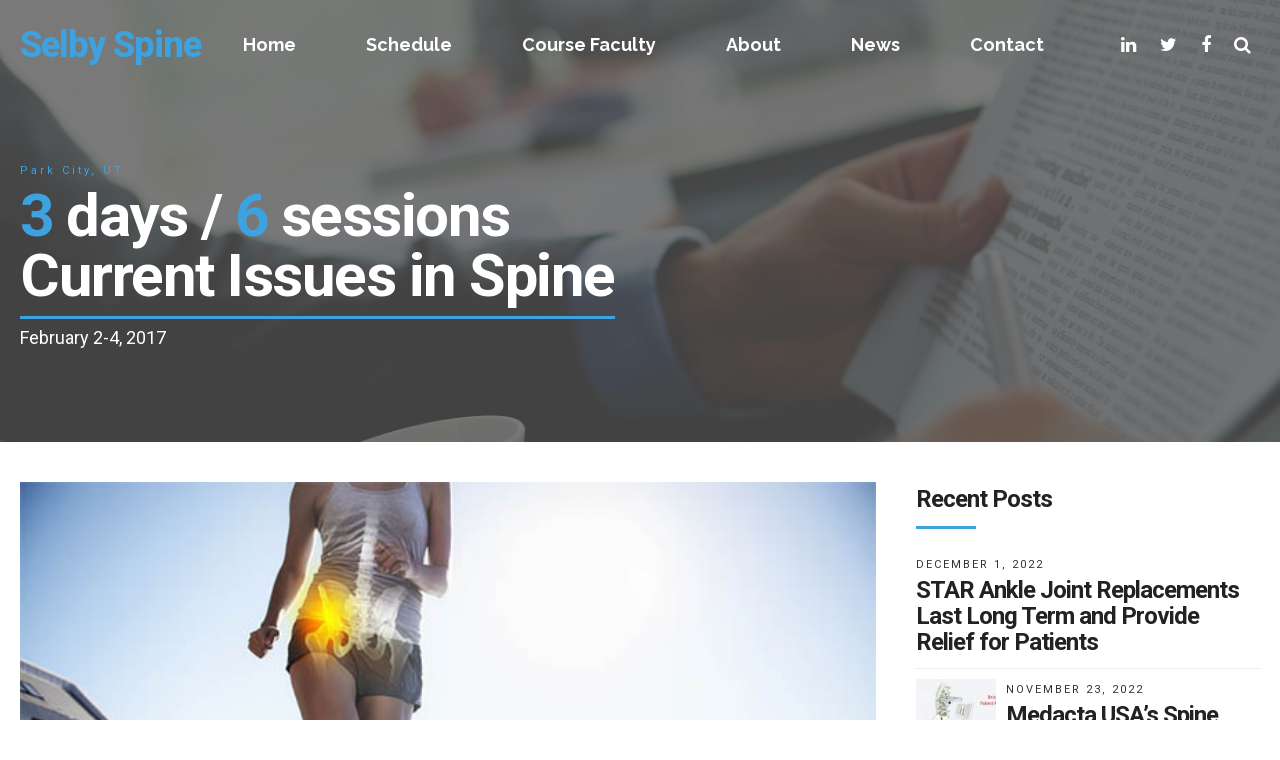

--- FILE ---
content_type: text/html; charset=UTF-8
request_url: https://www.selbyspine.org/2016/09/
body_size: 21849
content:
<!DOCTYPE html>
<html class="no-js" lang="en" data-bt-theme="Eventim 1.1.2">
<head>
	
			<meta charset="UTF-8">
		<meta name="viewport" content="width=device-width, initial-scale=1, maximum-scale=1, user-scalable=no">
		<meta name="mobile-web-app-capable" content="yes">
		<meta name="apple-mobile-web-app-capable" content="yes"><title>September 2016 &#8211; Selby Spine</title>
<link rel='dns-prefetch' href='//fonts.googleapis.com' />
<link rel='dns-prefetch' href='//s.w.org' />
<link rel="alternate" type="application/rss+xml" title="Selby Spine &raquo; Feed" href="https://www.selbyspine.org/feed/" />
<link rel="alternate" type="application/rss+xml" title="Selby Spine &raquo; Comments Feed" href="https://www.selbyspine.org/comments/feed/" />
		<script type="text/javascript">
			window._wpemojiSettings = {"baseUrl":"https:\/\/s.w.org\/images\/core\/emoji\/2\/72x72\/","ext":".png","svgUrl":"https:\/\/s.w.org\/images\/core\/emoji\/2\/svg\/","svgExt":".svg","source":{"concatemoji":"https:\/\/www.selbyspine.org\/wp-includes\/js\/wp-emoji-release.min.js?ver=4.6.23"}};
			!function(e,o,t){var a,n,r;function i(e){var t=o.createElement("script");t.src=e,t.type="text/javascript",o.getElementsByTagName("head")[0].appendChild(t)}for(r=Array("simple","flag","unicode8","diversity","unicode9"),t.supports={everything:!0,everythingExceptFlag:!0},n=0;n<r.length;n++)t.supports[r[n]]=function(e){var t,a,n=o.createElement("canvas"),r=n.getContext&&n.getContext("2d"),i=String.fromCharCode;if(!r||!r.fillText)return!1;switch(r.textBaseline="top",r.font="600 32px Arial",e){case"flag":return(r.fillText(i(55356,56806,55356,56826),0,0),n.toDataURL().length<3e3)?!1:(r.clearRect(0,0,n.width,n.height),r.fillText(i(55356,57331,65039,8205,55356,57096),0,0),a=n.toDataURL(),r.clearRect(0,0,n.width,n.height),r.fillText(i(55356,57331,55356,57096),0,0),a!==n.toDataURL());case"diversity":return r.fillText(i(55356,57221),0,0),a=(t=r.getImageData(16,16,1,1).data)[0]+","+t[1]+","+t[2]+","+t[3],r.fillText(i(55356,57221,55356,57343),0,0),a!=(t=r.getImageData(16,16,1,1).data)[0]+","+t[1]+","+t[2]+","+t[3];case"simple":return r.fillText(i(55357,56835),0,0),0!==r.getImageData(16,16,1,1).data[0];case"unicode8":return r.fillText(i(55356,57135),0,0),0!==r.getImageData(16,16,1,1).data[0];case"unicode9":return r.fillText(i(55358,56631),0,0),0!==r.getImageData(16,16,1,1).data[0]}return!1}(r[n]),t.supports.everything=t.supports.everything&&t.supports[r[n]],"flag"!==r[n]&&(t.supports.everythingExceptFlag=t.supports.everythingExceptFlag&&t.supports[r[n]]);t.supports.everythingExceptFlag=t.supports.everythingExceptFlag&&!t.supports.flag,t.DOMReady=!1,t.readyCallback=function(){t.DOMReady=!0},t.supports.everything||(a=function(){t.readyCallback()},o.addEventListener?(o.addEventListener("DOMContentLoaded",a,!1),e.addEventListener("load",a,!1)):(e.attachEvent("onload",a),o.attachEvent("onreadystatechange",function(){"complete"===o.readyState&&t.readyCallback()})),(a=t.source||{}).concatemoji?i(a.concatemoji):a.wpemoji&&a.twemoji&&(i(a.twemoji),i(a.wpemoji)))}(window,document,window._wpemojiSettings);
		</script>
		<style type="text/css">
img.wp-smiley,
img.emoji {
	display: inline !important;
	border: none !important;
	box-shadow: none !important;
	height: 1em !important;
	width: 1em !important;
	margin: 0 .07em !important;
	vertical-align: -0.1em !important;
	background: none !important;
	padding: 0 !important;
}
</style>
<link rel='stylesheet' id='contact-form-7-css'  href='https://www.selbyspine.org/wp-content/plugins/contact-form-7/includes/css/styles.css?ver=4.5' type='text/css' media='all'  data-viewport-units-buggyfill='ignore' /><link rel='stylesheet' id='responsive-lightbox-swipebox-css'  href='https://www.selbyspine.org/wp-content/plugins/responsive-lightbox/assets/swipebox/css/swipebox.min.css?ver=1.6.9' type='text/css' media='all'  data-viewport-units-buggyfill='ignore' /><link rel='stylesheet' id='boldthemes_style_css-css'  href='https://www.selbyspine.org/wp-content/themes/eventim/style.crush.css?ver=4.6.23' type='text/css' media='all'  data-viewport-units-buggyfill='ignore' /><link rel='stylesheet' id='boldthemes_buggyfill_css-css'  href='https://www.selbyspine.org/wp-content/themes/eventim/css/viewport-buggyfill.css?ver=4.6.23' type='text/css' media='all' />
<link rel='stylesheet' id='boldthemes_magnific-popup_css-css'  href='https://www.selbyspine.org/wp-content/themes/eventim/css/magnific-popup.css?ver=4.6.23' type='text/css' media='all'  data-viewport-units-buggyfill='ignore' /><!--[if lte IE 9]><link rel='stylesheet' id='boldthemes_ie9_css-css'  href='https://www.selbyspine.org/wp-content/themes/eventim/css/ie9.css?ver=4.6.23' type='text/css' media='all'  data-viewport-units-buggyfill='ignore' /><![endif]--><link rel='stylesheet' id='boldthemes_fonts-css'  href='https://fonts.googleapis.com/css?family=Raleway%3A100%2C200%2C300%2C400%2C500%2C600%2C700%2C800%2C900%2C100italic%2C200italic%2C300italic%2C400italic%2C500italic%2C600italic%2C700italic%2C800italic%2C900italic%7CRoboto%3A100%2C200%2C300%2C400%2C500%2C600%2C700%2C800%2C900%2C100italic%2C200italic%2C300italic%2C400italic%2C500italic%2C600italic%2C700italic%2C800italic%2C900italic%7CRaleway%3A100%2C200%2C300%2C400%2C500%2C600%2C700%2C800%2C900%2C100italic%2C200italic%2C300italic%2C400italic%2C500italic%2C600italic%2C700italic%2C800italic%2C900italic%7CRoboto%3A100%2C200%2C300%2C400%2C500%2C600%2C700%2C800%2C900%2C100italic%2C200italic%2C300italic%2C400italic%2C500italic%2C600italic%2C700italic%2C800italic%2C900italic%7CRoboto%3A100%2C200%2C300%2C400%2C500%2C600%2C700%2C800%2C900%2C100italic%2C200italic%2C300italic%2C400italic%2C500italic%2C600italic%2C700italic%2C800italic%2C900italic&#038;subset=latin%2Clatin-ext&#038;ver=1.0.0' type='text/css' media='all'  data-viewport-units-buggyfill='ignore' /><script type='text/javascript' src='https://www.selbyspine.org/wp-includes/js/jquery/jquery.js?ver=1.12.4'></script>
<script type='text/javascript' src='https://www.selbyspine.org/wp-includes/js/jquery/jquery-migrate.min.js?ver=1.4.1'></script>
<script type='text/javascript' src='https://www.selbyspine.org/wp-content/plugins/bt_cost_calculator/jquery.dd.js?ver=4.6.23'></script>
<script type='text/javascript' src='https://www.selbyspine.org/wp-content/plugins/eventim/bt_elements.js?ver=4.6.23'></script>
<script type='text/javascript' src='https://www.selbyspine.org/wp-content/plugins/responsive-lightbox/assets/swipebox/js/jquery.swipebox.min.js?ver=1.6.9'></script>
<script type='text/javascript'>
/* <![CDATA[ */
var rlArgs = {"script":"swipebox","selector":"lightbox","customEvents":"","activeGalleries":"1","animation":"1","hideCloseButtonOnMobile":"0","removeBarsOnMobile":"0","hideBars":"1","hideBarsDelay":"5000","videoMaxWidth":"1080","useSVG":"1","loopAtEnd":"0"};
/* ]]> */
</script>
<script type='text/javascript' src='https://www.selbyspine.org/wp-content/plugins/responsive-lightbox/js/front.js?ver=1.6.9'></script>
<script type='text/javascript' src='https://www.selbyspine.org/wp-content/themes/eventim/js/viewport-units-buggyfill.js?ver=4.6.23'></script>
<script type='text/javascript' src='https://www.selbyspine.org/wp-content/themes/eventim/js/slick.min.js?ver=4.6.23'></script>
<script type='text/javascript' src='https://www.selbyspine.org/wp-content/themes/eventim/js/jquery.magnific-popup.min.js?ver=4.6.23'></script>
<script type='text/javascript' src='https://www.selbyspine.org/wp-content/themes/eventim/js/iscroll.js?ver=4.6.23'></script>
<script type='text/javascript' src='https://www.selbyspine.org/wp-content/themes/eventim/js/fancySelect.js?ver=4.6.23'></script>
<!--[if lte IE 9]><script type='text/javascript' src='https://www.selbyspine.org/wp-content/themes/eventim/js/html5shiv.min.js?ver=4.6.23'></script>
<![endif]--><!--[if lte IE 9]><script type='text/javascript' src='https://www.selbyspine.org/wp-content/themes/eventim/js/respond.min.js?ver=4.6.23'></script>
<![endif]--><script type='text/javascript' src='https://www.selbyspine.org/wp-content/themes/eventim/js/modernizr.custom.js?ver=4.6.23'></script>
<script type='text/javascript' src='https://www.selbyspine.org/wp-content/themes/eventim/js/viewport-units-buggyfill.hacks.js?ver=4.6.23'></script>
<script type='text/javascript' src='https://www.selbyspine.org/wp-content/themes/eventim/js/header.misc.js?ver=4.6.23'></script>
<script type='text/javascript' src='https://www.selbyspine.org/wp-content/themes/eventim/js/misc.js?ver=4.6.23'></script>
<script type='text/javascript' src='https://www.selbyspine.org/wp-content/themes/eventim/js/dir.hover.js?ver=4.6.23'></script>
<script type='text/javascript' src='https://www.selbyspine.org/wp-content/themes/eventim/js/sliders.js?ver=4.6.23'></script>
<link rel='https://api.w.org/' href='https://www.selbyspine.org/wp-json/' />
<link rel="EditURI" type="application/rsd+xml" title="RSD" href="https://www.selbyspine.org/xmlrpc.php?rsd" />
<link rel="wlwmanifest" type="application/wlwmanifest+xml" href="https://www.selbyspine.org/wp-includes/wlwmanifest.xml" /> 
<meta name="generator" content="WordPress 4.6.23" />
<meta name="generator" content="WooCommerce 2.6.4" />
<script type="text/javascript">
var _gaq = _gaq || [];
_gaq.push(['_setAccount', 'UA-83246014-1']);
_gaq.push(['_trackPageview']);
(function() {
var ga = document.createElement('script'); ga.type = 'text/javascript'; ga.async = true;
ga.src = ('https:' == document.location.protocol ? 'https://ssl' : 'http://www') + '.google-analytics.com/ga.js';
var s = document.getElementsByTagName('script')[0]; s.parentNode.insertBefore(ga, s);
})();
</script>
<script>window.BoldThemesURI = "https://www.selbyspine.org/wp-content/themes/eventim"; window.BoldThemesAJAXURL = "https://www.selbyspine.org/wp-admin/admin-ajax.php";window.boldthemes_text = [];window.boldthemes_text.previous = 'previous';window.boldthemes_text.next = 'next';</script><style>.widget_bt_instagram {transform:translateZ(0);}</style><script>
  (function(i,s,o,g,r,a,m){i['GoogleAnalyticsObject']=r;i[r]=i[r]||function(){
  (i[r].q=i[r].q||[]).push(arguments)},i[r].l=1*new Date();a=s.createElement(o),
  m=s.getElementsByTagName(o)[0];a.async=1;a.src=g;m.parentNode.insertBefore(a,m)
  })(window,document,'script','//www.google-analytics.com/analytics.js','ga');

  ga('create', 'UA-58789278-9', 'auto');
  ga('send', 'pageview');

</script>	
</head>

<body class="archive date bodyPreloader btMenuRightEnabled btStickyEnabled btLightSkin btBelowMenu btTopToolsInMenuArea btWithSidebar btSidebarRight" data-autoplay="0" >


<div class="btPageWrap" id="top">
	
    <header class="mainHeader btClear gutter ">
        <div class="port">
						<div class="btLogoArea menuHolder btClear">
									<span class="btVerticalMenuTrigger">&nbsp;<span class="btIco btIcoSmallSize btIcoDefaultColor btIcoDefaultType"><a href="#" target="_self" data-ico-fa="&#xf0c9;" class="btIcoHolder"></a></span></span>
					<span class="btHorizontalMenuTrigger">&nbsp;<span class="btIco btIcoSmallSize btIcoDefaultColor btIcoDefaultType"><a href="#" target="_self" data-ico-fa="&#xf0c9;" class="btIcoHolder"></a></span></span>
								<div class="logo">
					<span>
						<a href="https://www.selbyspine.org/" class="btTextLogo">Selby Spine</a>					</span>
				</div><!-- /logo -->
								<div class="menuPort">
															<div class="topBarInMenu">
						<div class="topBarInMenuCell">
														<a href="#" target="_self" class="btIconWidget "><span class="btIconWidgetIcon"><span class="btIco btIcoDefaultType btIcoDefaultColor"><span  data-ico-fa="&#xf0e1;" class="btIcoHolder"></span></span></span></a><a href="#" target="_self" class="btIconWidget "><span class="btIconWidgetIcon"><span class="btIco btIcoDefaultType btIcoDefaultColor"><span  data-ico-fa="&#xf099;" class="btIcoHolder"></span></span></span></a><a href="#" target="_self" class="btIconWidget "><span class="btIconWidgetIcon"><span class="btIco btIcoDefaultType btIcoDefaultColor"><span  data-ico-fa="&#xf09a;" class="btIcoHolder"></span></span></span></a><div class="btTopBox widget_search"><h2 class="widgettitle">Search</h2>
<div class="btSearch"><span class="btIco btIcoDefaultType btIcoDefaultColor"><a href="#" target="_self" data-ico-fa="&#xf002;" class="btIcoHolder"></a></span>
			<div class="btSearchInner" role="search">
				<div class="btSearchInnerContent">
					<form action="https://www.selbyspine.org/" method="get"><input type="text" name="s" placeholder="Looking for..." class="untouched">
					<button type="submit" data-icon="&#xf105;"></button>
					</form>
					<div class="btSearchInnerClose"><span class="btIco btIcoOutlineType btIcoDefaultColor btIcoMediumSize"><a href="#" target="_self" data-ico-fa="&#xf00d;" class="btIcoHolder"></a></span></div>
				</div>
			</div></div></div>						</div><!-- /topBarInMenu -->
					</div><!-- /topBarInMenuCell -->
												<nav>
						<ul id="menu-primary-menu" class="menu"><li id="menu-item-1035" class="menu-item menu-item-type-post_type menu-item-object-page menu-item-1035"><a href="https://www.selbyspine.org/">Home</a></li><li id="menu-item-1006" class="menu-item menu-item-type-post_type menu-item-object-page menu-item-1006"><a href="https://www.selbyspine.org/schedule/">Schedule</a></li><li id="menu-item-1041" class="menu-item menu-item-type-post_type menu-item-object-page menu-item-1041"><a href="https://www.selbyspine.org/speakers-alternative-layout/">Course Faculty</a></li><li id="menu-item-1012" class="menu-item menu-item-type-post_type menu-item-object-page menu-item-has-children menu-item-1012"><a href="https://www.selbyspine.org/about/">About</a><ul class="sub-menu"><li id="menu-item-1019" class="menu-item menu-item-type-post_type menu-item-object-page menu-item-1019"><a href="https://www.selbyspine.org/previous-programs/">Previous Programs</a></li><li id="menu-item-1027" class="menu-item menu-item-type-post_type menu-item-object-page menu-item-1027"><a href="https://www.selbyspine.org/home/coundown-timer/">Coundown timer</a></li></ul></li><li id="menu-item-1461" class="menu-item menu-item-type-post_type menu-item-object-page current_page_parent menu-item-1461"><a href="https://www.selbyspine.org/news/">News</a></li><li id="menu-item-1028" class="menu-item menu-item-type-post_type menu-item-object-page menu-item-1028"><a href="https://www.selbyspine.org/about/contact/">Contact</a></li>
</ul>					</nav>
				</div><!-- .menuPort -->
			</div><!-- /menuHolder / btBelowLogoArea -->
		</div><!-- /port -->
    </header><!-- /.mainHeader -->
	<div class="btContentWrap btClear">
					<div class = "btBlogHeaderContent"><section id="bt_section693b93810787b" data-parallax="0.1" data-parallax-offset="0" class="boldSection topExtraSpaced bottomSpaced btDarkSkin gutter btBottomVertical btParallax wBackground cover" style="background-image:url('https://www.selbyspine.org/wp-content/uploads/2015/12/shutterstock_105597614.jpg');"><div class="port"><div class="boldCell"><div class="boldCellInner"><div class="boldRow " ><div class="boldRowInner"><div class="rowItem col-md-12 col-ms-12  btTextLeft inherit"  data-width="12"><div class="rowItemContent" ><header class="header btClear large btDash bottomDash" ><div class="btSuperTitle">Park City, UT</div><div class="dash"><h2><span class="headline"><b class="animate">3</b> days / <b class="animate">6</b> sessions<br>Current Issues in Spine</span></h2></div><div class="btSubTitle">February 2-4, 2017</div></header></div></div></div></div></div></div></div></section><section id="bt_section693b938107a19" data-parallax="0.1" data-parallax-offset="0" class="boldSection gutter btBottomVertical btParallax" ><div class="port"><div class="boldCell"><div class="boldCellInner"><div class="boldRow " ><div class="boldRowInner"><div class="rowItem col-md-12 col-ms-12  btTextLeft inherit"  data-width="12"><div class="rowItemContent" ><div class="btClear btSeparator topSemiSpaced noBorder" ><hr></div></div></div></div></div></div></div></div></section></div>				<div class="btContentHolder">
						<div class="btContent">
			<article class="btArticleListItem animate animate-fadein animate-moveup gutter wPhoto post-2133 post type-post status-publish format-standard has-post-thumbnail hentry category-sports-medicine"><div class="port"><div class="boldCell"><div class = "boldRow"><div class="rowItem col-sm-12"><div class="rowItemContent"><div class="btArticleListBody"> <div class="btMediaBox" ><div class="bpbItem"><a href="https://www.selbyspine.org/in-office-tests-may-detect-hip-tendon-problems-before-mri/"><img src="https://www.selbyspine.org/wp-content/uploads/2016/09/9-Causes-of-Hip-Pain-During-and-After-Running-620.jpg" alt="9-Causes-of-Hip-Pain-During-and-After-Running-620.jpg"></a></div></div><div class="btClear btSeparator bottomSmallSpaced noBorder"><hr></div><header class="header btClear large btDash bottomDash" ><div class="btSuperTitle"><span class="btArticleCategories"><a href="https://www.selbyspine.org/category/sports-medicine/" class="btArticleCategory">Sports Medicine</a></span></div><div class="dash"><h2><span class="headline"><a href="https://www.selbyspine.org/in-office-tests-may-detect-hip-tendon-problems-before-mri/">In-office tests may detect hip tendon problems before MRI</a></span></h2></div><div class="btSubTitle"><span class="btArticleDate">September 30, 2016 </span><a href="https://www.selbyspine.org/author/admin/" class="btArticleAuthor">OrthoSpineNews</a></div></header><div class="btArticleListBodyContent"><p><time datetime="2016-09-28T10:52:00.000-04:00">By Kathryn Doyle &#8211; September 28, 2016</time></p>
<p><span class="articleLocatio&lt;/span&gt;n" style="transform: translate3d(0px, 0px, 0px);">(Reuters Health) &#8211; Two simple tests that can be done in a doctor’s office may be able to rule in or out a painful hip condition that is usually hard to diagnose without magnetic resonance imaging (MRI), according to a small study.</span></p>
<p>A common overuse injury, gluteal tendinopathy can be treated with rest and stretching. But hip pain can be hard to diagnose, and that may lead to inappropriate treatment or unnecessary surgery if gluteal tendinopathy is misdiagnosed as a lumbar spine issue or hip joint osteoarthritis, the authors write.</p>
<p>“It is important to identify the condition because this will help better target therapy and we believe this study has moved the field forward considerably in terms of our understanding of clinical tests that help us diagnose the condition,” said senior author Bill Vicenzino of the University of Queensland in Brisbane, Australia.</p>
<p>“We found more tests that when negative would rule out the likelihood of the condition being present and only one that strongly ruled in the condition if it was positive,” Vicenzino said.</p>
<p>The researchers studied 65 people, ages 35 to 70 years, with pain on the side of their hip. First clinicians palpated (felt with their hands) the painful hip and had participants perform a series of movements applying weight or pressure to the joint and tendons. Then participants had MRI scans of the painful hip, which were analyzed by a radiologist.</p>
<p>About half of the participants were diagnosed with gluteal tendinopathy based on clinical examination and tests, while more than three-quarters had gluteal tendinopathy based on MRIs, according to the results published in the British Journal of Sports Medicine.</p>
<p>Hip palpation had the lowest false-positive rate of the clinical tests, and was the best test for ruling out the presence of gluteal tendinopathy.</p>
<p>&nbsp;</p>
<p>&nbsp;</p>
<p style="background: #F4F4F4; vertical-align: baseline; margin: 0in 0in .25in 0in;">
<p style="background: #F4F4F4; vertical-align: baseline; box-sizing: border-box; font-variant-ligatures: normal; font-variant-caps: normal; font-variant-numeric: inherit; font-stretch: inherit; orphans: 2; text-align: start; widows: 2; -webkit-text-stroke-width: 0px; word-spacing: 0px; margin: 0in 0in .25in 0in;"><a href="http://www.reuters.com/article/us-health-sportsmedicine-gluteal-tendino-idUSKCN11Y21N" target="_blank">READ THE REST HERE</a></p>
<p style="background: #F4F4F4; vertical-align: baseline; box-sizing: border-box; font-variant-ligatures: normal; font-variant-caps: normal; font-variant-numeric: inherit; font-stretch: inherit; orphans: 2; text-align: start; widows: 2; -webkit-text-stroke-width: 0px; word-spacing: 0px; margin: 0in 0in .25in 0in;">
</div><div class="btClear btSeparator bottomSmallSpaced border"><hr></div><div class="boldRow btArticleFooter"><div class="rowItem col-md-6 col-ms-12 btTextLeft btReadArticle"><a class="btContinueReading" href="https://www.selbyspine.org/in-office-tests-may-detect-hip-tendon-problems-before-mri/">CONTINUE READING</a></div><div class="rowItem col-md-6 col-ms-12 btTextRight btShareArticle"><div class="btIconRow"><span class="btIco btIcoOutlineType btIcoAccentColor btIcoSmallSize"><a href="https://www.facebook.com/sharer/sharer.php?u=https://www.selbyspine.org/in-office-tests-may-detect-hip-tendon-problems-before-mri/" target="_self" data-ico-fa="&#xf09a;" class="btIcoHolder"></a></span><span class="btIco btIcoOutlineType btIcoAccentColor btIcoSmallSize"><a href="https://twitter.com/home?status=https://www.selbyspine.org/in-office-tests-may-detect-hip-tendon-problems-before-mri/" target="_self" data-ico-fa="&#xf099;" class="btIcoHolder"></a></span><span class="btIco btIcoOutlineType btIcoAccentColor btIcoSmallSize"><a href="https://www.linkedin.com/shareArticle?url=https://www.selbyspine.org/in-office-tests-may-detect-hip-tendon-problems-before-mri/" target="_self" data-ico-fa="&#xf0e1;" class="btIcoHolder"></a></span><span class="btIco btIcoOutlineType btIcoAccentColor btIcoSmallSize"><a href="https://plus.google.com/share?url=https://www.selbyspine.org/in-office-tests-may-detect-hip-tendon-problems-before-mri/" target="_self" data-ico-fa="&#xf0d5;" class="btIcoHolder"></a></span><span class="btIco btIcoOutlineType btIcoAccentColor btIcoSmallSize"><a href="http://vkontakte.ru/share.php?url=https://www.selbyspine.org/in-office-tests-may-detect-hip-tendon-problems-before-mri/" target="_self" data-ico-fa="&#xf189;" class="btIcoHolder"></a></span></div></div></div><!-- /boldRow --></div><!-- /btArticleListBody --></div><!-- /rowItemContent --></div><!-- /rowItem --></div><!-- /boldRow --></div><!-- boldCell --></div><!-- port --></article><!-- /articles --><article class="btArticleListItem animate animate-fadein animate-moveup gutter wPhoto post-2128 post type-post status-publish format-standard has-post-thumbnail hentry category-spine"><div class="port"><div class="boldCell"><div class = "boldRow"><div class="rowItem col-sm-12"><div class="rowItemContent"><div class="btArticleListBody"> <div class="btMediaBox" ><div class="bpbItem"><a href="https://www.selbyspine.org/icotec-brands-blackarmor-as-an-alternative-material-to-metal-in-loadbearing-musculoskeletal-surgical-procedures/"><img src="https://www.selbyspine.org/wp-content/uploads/2016/09/411592LOGO-1.jpeg" alt="411592LOGO-1.jpeg"></a></div></div><div class="btClear btSeparator bottomSmallSpaced noBorder"><hr></div><header class="header btClear large btDash bottomDash" ><div class="btSuperTitle"><span class="btArticleCategories"><a href="https://www.selbyspine.org/category/spine/" class="btArticleCategory">Spine</a></span></div><div class="dash"><h2><span class="headline"><a href="https://www.selbyspine.org/icotec-brands-blackarmor-as-an-alternative-material-to-metal-in-loadbearing-musculoskeletal-surgical-procedures/">icotec Brands BlackArmor® as an Alternative Material to Metal in Loadbearing Musculoskeletal Surgical Procedures</a></span></h2></div><div class="btSubTitle"><span class="btArticleDate">September 30, 2016 </span><a href="https://www.selbyspine.org/author/admin/" class="btArticleAuthor">OrthoSpineNews</a></div></header><div class="btArticleListBodyContent"><p style="margin: 0in; margin-bottom: .0001pt; line-height: 16.0pt; background: white;"><span style="font-size: 9.0pt; font-family: 'Helvetica',sans-serif; color: #464646;">ALTSTAETTEN,<span class="apple-converted-space"> </span><span class="xn-location">Switzerland</span>,<span class="apple-converted-space"> </span><span class="xn-chron">September 29, 2016</span><span class="apple-converted-space"> </span>/PRNewswire/ &#8212;</span></p>
<p style="margin: 0in; margin-bottom: .0001pt; line-height: 16.0pt; background: white; word-wrap: break-word; font-variant-ligatures: normal; font-variant-caps: normal; orphans: 2; widows: 2; -webkit-text-stroke-width: 0px; word-spacing: 0px;"><span style="font-size: 9.0pt; font-family: 'Helvetica',sans-serif; color: #464646;">icotec AG, an innovative medical device company leading the industry in the development and manufacturing of non-metallic Carbon/PEEK composite medical devices, announces the brand name of BlackArmor<sup>®</sup><span class="apple-converted-space"> </span>for its Carbon/PEEK material, which boosts a 15 year and 20,000 implantation clinical track record in spinal and fracture surgical care.</span></p>
<p style="margin: 0in; margin-bottom: .0001pt; line-height: 16.0pt; background: white;"><span style="font-size: 9.0pt; font-family: 'Helvetica',sans-serif; color: #464646;"> </span></p>
<p style="margin: 0in; margin-bottom: .0001pt; line-height: 16.0pt; background: white;"><span style="font-size: 9.0pt; font-family: 'Helvetica',sans-serif; color: #464646;">BlackArmor is a combination of continuous, high-strength carbon fiber reinforced PEEK and the company&#8217;s composite flow moulding (CFM) process. The result is a medical device with an interwoven 3D fiber architecture that provides unmatched strength and endurance. icotec&#8217;s technology is an enabler for complex designs such as pedicle screws, vertebral body replacement devices or supplemental fixations devices, like anatomical bone plates. The combination of mechanical strength and non-metallic properties make BlackArmor also ideally suited for the treatment of spinal tumors.</span></p>
<p style="margin: 0in; margin-bottom: .0001pt; line-height: 16.0pt; background: white;"><span style="font-size: 9.0pt; font-family: 'Helvetica',sans-serif; color: #464646;"> </span></p>
<p style="margin: 0in; margin-bottom: .0001pt; line-height: 16.0pt; background: white; word-wrap: break-word; font-variant-ligatures: normal; font-variant-caps: normal; orphans: 2; widows: 2; -webkit-text-stroke-width: 0px; word-spacing: 0px;"><span style="font-size: 9.0pt; font-family: 'Helvetica',sans-serif; color: #464646;">In the case of spinal tumors, radiation therapy plays an important role in pain management and local tumor control after the surgical removal of the tumor and stabilization of the spinal column.</span></p>
<p style="margin: 0in; margin-bottom: .0001pt; line-height: 16.0pt; background: white;"><span style="font-size: 9.0pt; font-family: 'Helvetica',sans-serif; color: #464646;"> </span></p>
<p style="margin: 0in; margin-bottom: .0001pt; line-height: 16.0pt; background: white; word-wrap: break-word; font-variant-ligatures: normal; font-variant-caps: normal; orphans: 2; widows: 2; -webkit-text-stroke-width: 0px; word-spacing: 0px;"><span style="font-size: 9.0pt; font-family: 'Helvetica',sans-serif; color: #464646;">Before administering radiation therapy, the radiologist relies on accurate CT images to plan the radiation dose. However, the presence of metal spinal implants causes significant artifact on the planning images. This artifact makes it more difficult to delineate anatomic structures during radiation therapy planning and correctly calculate the proper dose distributions.</span></p>
<p style="margin: 0in; margin-bottom: .0001pt; line-height: 16.0pt; background: white;"><span style="font-size: 9.0pt; font-family: 'Helvetica',sans-serif; color: #464646;"> </span></p>
<p style="margin: 0in; margin-bottom: .0001pt; line-height: 16.0pt; background: white; word-wrap: break-word; font-variant-ligatures: normal; font-variant-caps: normal; orphans: 2; widows: 2; -webkit-text-stroke-width: 0px; word-spacing: 0px;"><span style="font-size: 9.0pt; font-family: 'Helvetica',sans-serif; color: #464646;">During radiation therapy, metal spinal implants may also shield tumor cells from the curing radiation. In addition, metal components induce scattering of the radiation beams into the surrounding soft tissue potentially causing side effects.  In some cases, patients may not be candidates for proton radiation therapy because of the presence of metal implants.</span></p>
<p style="margin: 0in; margin-bottom: .0001pt; line-height: 16.0pt; background: white;"><span style="font-size: 9.0pt; font-family: 'Helvetica',sans-serif; color: #464646;"> </span></p>
<p style="margin: 0in; margin-bottom: .0001pt; line-height: 16.0pt; background: white; word-wrap: break-word; font-variant-ligatures: normal; font-variant-caps: normal; orphans: 2; widows: 2; -webkit-text-stroke-width: 0px; word-spacing: 0px;"><span style="font-size: 9.0pt; font-family: 'Helvetica',sans-serif; color: #464646;">BlackArmor is radiolucent in all diagnostic imaging modes (MRI, CT and X-ray) and will therefore not create imaging artifacts; a significant clinical benefit in the postoperative monitoring of anatomical structures. In addition, the non-metallic nature of the BlackArmor material minimizes the risk for patients where metal allergies are a potential concern.</span></p>
<p style="margin: 0in; margin-bottom: .0001pt; line-height: 16.0pt; background: white;"><span style="font-size: 9.0pt; font-family: 'Helvetica',sans-serif; color: #464646;"> </span></p>
<p style="margin: 0in; margin-bottom: .0001pt; line-height: 16.0pt; background: white; word-wrap: break-word; font-variant-ligatures: normal; font-variant-caps: normal; orphans: 2; widows: 2; -webkit-text-stroke-width: 0px; word-spacing: 0px;"><span style="font-size: 9.0pt; font-family: 'Helvetica',sans-serif; color: #464646;">Orthopedic implants manufactured from BlackArmor Carbon/PEEK material were approved for CE-mark in 2000 and received FDA clearance in 2005.</span></p>
<p style="margin: 0in; margin-bottom: .0001pt; line-height: 16.0pt; background: white;"><span style="font-size: 9.0pt; font-family: 'Helvetica',sans-serif; color: #464646;"> </span></p>
<p style="margin: 0in; margin-bottom: .0001pt; line-height: 16.0pt; background: white; word-wrap: break-word; font-variant-ligatures: normal; font-variant-caps: normal; orphans: 2; widows: 2; -webkit-text-stroke-width: 0px; word-spacing: 0px;"><b><span style="font-size: 9.0pt; font-family: 'Helvetica',sans-serif; color: #464646;">About icotec</span></b></p>
<p style="margin: 0in; margin-bottom: .0001pt; line-height: 16.0pt; background: white;"><b><span style="font-size: 9.0pt; font-family: 'Helvetica',sans-serif; color: #464646;"> </span></b></p>
<p style="margin: 0in; margin-bottom: .0001pt; line-height: 16.0pt; background: white; word-wrap: break-word; font-variant-ligatures: normal; font-variant-caps: normal; orphans: 2; widows: 2; -webkit-text-stroke-width: 0px; word-spacing: 0px;"><span style="font-size: 9.0pt; font-family: 'Helvetica',sans-serif; color: #464646;">Founded in 1999, icotec AG has become a worldwide leader in the design, development and manufacturing of Carbon/PEEK composite to create high strength implants for loadbearing musculoskeletal applications. The company is headquartered in Altstaetten,<span class="apple-converted-space"> </span><span class="xn-location">Switzerland</span>.</span></p>
<p style="margin: 0in; margin-bottom: .0001pt; line-height: 16.0pt; background: white;"><span style="font-size: 9.0pt; font-family: 'Helvetica',sans-serif; color: #464646;"> </span></p>
<p style="margin: 0in; margin-bottom: .0001pt; line-height: 16.0pt; background: white; word-wrap: break-word; font-variant-ligatures: normal; font-variant-caps: normal; orphans: 2; widows: 2; -webkit-text-stroke-width: 0px; word-spacing: 0px;"><span style="font-size: 9.0pt; font-family: 'Helvetica',sans-serif; color: #464646;">For further information, please contact<span class="apple-converted-space"> </span><a style="outline: none;" href="mailto:info@icotec.ch" target="_blank"><span style="color: #993399; text-decoration: none; text-underline: none;">info@icotec.ch</span></a>, +41-717570000 or visit the website<a style="outline: none;" href="http://www.icotec.ch/en/innovation/carbon-peek/" target="_blank"><span style="color: #993399; text-decoration: none; text-underline: none;">http://www.icotec.ch/en/innovation/carbon-peek/</span></a></span></p>
<p style="margin: 0in; margin-bottom: .0001pt; line-height: 16.0pt; background: white; word-wrap: break-word; font-variant-ligatures: normal; font-variant-caps: normal; orphans: 2; widows: 2; -webkit-text-stroke-width: 0px; word-spacing: 0px;"><span style="font-size: 9.0pt; font-family: 'Helvetica',sans-serif; color: #464646;">SOURCE icotec</span></p>
<p>&nbsp;</p>
</div><div class="btClear btSeparator bottomSmallSpaced border"><hr></div><div class="boldRow btArticleFooter"><div class="rowItem col-md-6 col-ms-12 btTextLeft btReadArticle"><a class="btContinueReading" href="https://www.selbyspine.org/icotec-brands-blackarmor-as-an-alternative-material-to-metal-in-loadbearing-musculoskeletal-surgical-procedures/">CONTINUE READING</a></div><div class="rowItem col-md-6 col-ms-12 btTextRight btShareArticle"><div class="btIconRow"><span class="btIco btIcoOutlineType btIcoAccentColor btIcoSmallSize"><a href="https://www.facebook.com/sharer/sharer.php?u=https://www.selbyspine.org/icotec-brands-blackarmor-as-an-alternative-material-to-metal-in-loadbearing-musculoskeletal-surgical-procedures/" target="_self" data-ico-fa="&#xf09a;" class="btIcoHolder"></a></span><span class="btIco btIcoOutlineType btIcoAccentColor btIcoSmallSize"><a href="https://twitter.com/home?status=https://www.selbyspine.org/icotec-brands-blackarmor-as-an-alternative-material-to-metal-in-loadbearing-musculoskeletal-surgical-procedures/" target="_self" data-ico-fa="&#xf099;" class="btIcoHolder"></a></span><span class="btIco btIcoOutlineType btIcoAccentColor btIcoSmallSize"><a href="https://www.linkedin.com/shareArticle?url=https://www.selbyspine.org/icotec-brands-blackarmor-as-an-alternative-material-to-metal-in-loadbearing-musculoskeletal-surgical-procedures/" target="_self" data-ico-fa="&#xf0e1;" class="btIcoHolder"></a></span><span class="btIco btIcoOutlineType btIcoAccentColor btIcoSmallSize"><a href="https://plus.google.com/share?url=https://www.selbyspine.org/icotec-brands-blackarmor-as-an-alternative-material-to-metal-in-loadbearing-musculoskeletal-surgical-procedures/" target="_self" data-ico-fa="&#xf0d5;" class="btIcoHolder"></a></span><span class="btIco btIcoOutlineType btIcoAccentColor btIcoSmallSize"><a href="http://vkontakte.ru/share.php?url=https://www.selbyspine.org/icotec-brands-blackarmor-as-an-alternative-material-to-metal-in-loadbearing-musculoskeletal-surgical-procedures/" target="_self" data-ico-fa="&#xf189;" class="btIcoHolder"></a></span></div></div></div><!-- /boldRow --></div><!-- /btArticleListBody --></div><!-- /rowItemContent --></div><!-- /rowItem --></div><!-- /boldRow --></div><!-- boldCell --></div><!-- port --></article><!-- /articles --><article class="btArticleListItem animate animate-fadein animate-moveup gutter wPhoto post-2125 post type-post status-publish format-standard has-post-thumbnail hentry category-spine"><div class="port"><div class="boldCell"><div class = "boldRow"><div class="rowItem col-sm-12"><div class="rowItemContent"><div class="btArticleListBody"> <div class="btMediaBox" ><div class="bpbItem"><a href="https://www.selbyspine.org/osseon-invests-in-leadership/"><img src="https://www.selbyspine.org/wp-content/uploads/2016/09/3fe18b2.png" alt="3fe18b2.png"></a></div></div><div class="btClear btSeparator bottomSmallSpaced noBorder"><hr></div><header class="header btClear large btDash bottomDash" ><div class="btSuperTitle"><span class="btArticleCategories"><a href="https://www.selbyspine.org/category/spine/" class="btArticleCategory">Spine</a></span></div><div class="dash"><h2><span class="headline"><a href="https://www.selbyspine.org/osseon-invests-in-leadership/">Osseon Invests in Leadership</a></span></h2></div><div class="btSubTitle"><span class="btArticleDate">September 30, 2016 </span><a href="https://www.selbyspine.org/author/admin/" class="btArticleAuthor">OrthoSpineNews</a></div></header><div class="btArticleListBodyContent"><p>SANTA ROSA, Calif., Sept. 29, 2016 /PRNewswire/ &#8212; <a href="http://www.osseon.com/">Osseon</a> is pleased to announce the addition of medical device industry veterans Eric Gilbert as VP of Sales, and Paul Rogan as Area Sales Manager. Mr. Gilbert and Mr. Rogan will join the existing Sales Management team as the company continues to expand its market share.</p>
<p>In response to the company&#8217;s rapid growth, Osseon has also implemented cutting-edge cloud-based systems for both customer relationship management and product training. In addition, Osseon continues to partner with a number of physicians, both in the U.S. and abroad, to publish a series of best practices white papers related to the diagnosis and treatment options for Vertebral Compression Fractures.</p>
<p>Osseon will be exhibiting their complete line of Vertebral Compression Fracture treatment products at the North American Spine Society Annual Meeting (NASS) in Boston, October 26-29, 2016, Booth #725.</p>
<p><strong>About Osseon:</strong></p>
<p>Osseon<sup>®</sup> LLC is a private medical device company located in Santa Rosa, CA. Osseon is driven by the needs of patients and the physicians and health care providers who treat them. The company designs, manufactures and distributes innovative products to improve the quality of life for patients with vertebral compression fractures (VCF). Vertebral compression fractures may result from osteoporosis, osteotraumatic injuries, myelomas or other degenerative bone diseases.</p>
<p>For more information, visit osseon.com. Osseon<sup>®</sup> is a registered trademark of Osseon LLC.</p>
<p>SOURCE Osseon LLC</p>
<p><strong>Related Links</strong></p>
<p><a href="http://www.osseon.com/">http://www.osseon.com</a></p>
</div><div class="btClear btSeparator bottomSmallSpaced border"><hr></div><div class="boldRow btArticleFooter"><div class="rowItem col-md-6 col-ms-12 btTextLeft btReadArticle"><a class="btContinueReading" href="https://www.selbyspine.org/osseon-invests-in-leadership/">CONTINUE READING</a></div><div class="rowItem col-md-6 col-ms-12 btTextRight btShareArticle"><div class="btIconRow"><span class="btIco btIcoOutlineType btIcoAccentColor btIcoSmallSize"><a href="https://www.facebook.com/sharer/sharer.php?u=https://www.selbyspine.org/osseon-invests-in-leadership/" target="_self" data-ico-fa="&#xf09a;" class="btIcoHolder"></a></span><span class="btIco btIcoOutlineType btIcoAccentColor btIcoSmallSize"><a href="https://twitter.com/home?status=https://www.selbyspine.org/osseon-invests-in-leadership/" target="_self" data-ico-fa="&#xf099;" class="btIcoHolder"></a></span><span class="btIco btIcoOutlineType btIcoAccentColor btIcoSmallSize"><a href="https://www.linkedin.com/shareArticle?url=https://www.selbyspine.org/osseon-invests-in-leadership/" target="_self" data-ico-fa="&#xf0e1;" class="btIcoHolder"></a></span><span class="btIco btIcoOutlineType btIcoAccentColor btIcoSmallSize"><a href="https://plus.google.com/share?url=https://www.selbyspine.org/osseon-invests-in-leadership/" target="_self" data-ico-fa="&#xf0d5;" class="btIcoHolder"></a></span><span class="btIco btIcoOutlineType btIcoAccentColor btIcoSmallSize"><a href="http://vkontakte.ru/share.php?url=https://www.selbyspine.org/osseon-invests-in-leadership/" target="_self" data-ico-fa="&#xf189;" class="btIcoHolder"></a></span></div></div></div><!-- /boldRow --></div><!-- /btArticleListBody --></div><!-- /rowItemContent --></div><!-- /rowItem --></div><!-- /boldRow --></div><!-- boldCell --></div><!-- port --></article><!-- /articles --><article class="btArticleListItem animate animate-fadein animate-moveup gutter wPhoto post-2120 post type-post status-publish format-standard has-post-thumbnail hentry category-recon"><div class="port"><div class="boldCell"><div class = "boldRow"><div class="rowItem col-sm-12"><div class="rowItemContent"><div class="btArticleListBody"> <div class="btMediaBox" ><div class="bpbItem"><a href="https://www.selbyspine.org/exactech-announces-successful-first-surgeries-with-new-exactechgps-total-shoulder-application/"><img src="https://www.selbyspine.org/wp-content/uploads/2016/09/img_product_egps-1.jpg" alt="img_product_egps-1.jpg"></a></div></div><div class="btClear btSeparator bottomSmallSpaced noBorder"><hr></div><header class="header btClear large btDash bottomDash" ><div class="btSuperTitle"><span class="btArticleCategories"><a href="https://www.selbyspine.org/category/recon/" class="btArticleCategory">Recon</a></span></div><div class="dash"><h2><span class="headline"><a href="https://www.selbyspine.org/exactech-announces-successful-first-surgeries-with-new-exactechgps-total-shoulder-application/">Exactech Announces Successful First Surgeries with New ExactechGPS® Total Shoulder Application</a></span></h2></div><div class="btSubTitle"><span class="btArticleDate">September 30, 2016 </span><a href="https://www.selbyspine.org/author/admin/" class="btArticleAuthor">OrthoSpineNews</a></div></header><div class="btArticleListBodyContent"><p><strong>September 29, 2016</strong></p>
<div id="Col1-0-ContentCanvas-Proxy" data-reactid=".frfdwlyjnk.$0.0.0.1.2.0.2.0.0.$Col1-0-ContentCanvas-Proxy">
<div id="Col1-0-ContentCanvas" class="content-canvas Bgc(#fff) Pos(r) P(20px)--sm Pt(17px)--sm" data-reactid=".frfdwlyjnk.$0.0.0.1.2.0.2.0.0.$Col1-0-ContentCanvas-Proxy.$Col1-0-ContentCanvas">
<article data-uuid="ea7423db-fd8b-3150-8766-c607a7a4258d" data-type="story" data-reactid=".frfdwlyjnk.$0.0.0.1.2.0.2.0.0.$Col1-0-ContentCanvas-Proxy.$Col1-0-ContentCanvas.0">
<div class="canvas-body C(#26282a) Wow(bw) Cl(start) Mb(20px) Fz(15px) Lh(1.6) Ff($ff-secondary)" data-reactid=".frfdwlyjnk.$0.0.0.1.2.0.2.0.0.$Col1-0-ContentCanvas-Proxy.$Col1-0-ContentCanvas.0.4">
<p class="canvas-text Mb(1.0em) Mb(0)--sm Mt(0.8em)--sm canvas-atom" data-type="text" data-reactid=".frfdwlyjnk.$0.0.0.1.2.0.2.0.0.$Col1-0-ContentCanvas-Proxy.$Col1-0-ContentCanvas.0.4.0:$0">GAINESVILLE, Fla.&#8211;(BUSINESS WIRE)&#8211;</p>
<p class="canvas-text Mb(1.0em) Mb(0)--sm Mt(0.8em)--sm canvas-atom" data-type="text" data-reactid=".frfdwlyjnk.$0.0.0.1.2.0.2.0.0.$Col1-0-ContentCanvas-Proxy.$Col1-0-ContentCanvas.0.4.0:$1">Exactech, Inc. (<a href="http://finance.yahoo.com/q?s=exac">EXAC</a>), a developer and producer of bone and joint restoration products for hip, knee, shoulder and spine, today announced positive surgeon feedback on first surgeries performed with the ExactechGPS® Guided Personalized Surgery system’s new Total Shoulder Application, which combines preoperative planning with intraoperative computer-assisted technology. Pierre-Henri Flurin, MD, a shoulder specialist at the Clinique du Sport in Bordeaux-Mérignac, France, performed both an anatomic and a reverse total shoulder replacement using Equinoxe® Shoulder System implants and instruments.</p>
<p class="canvas-text Mb(1.0em) Mb(0)--sm Mt(0.8em)--sm canvas-atom" data-type="text" data-reactid=".frfdwlyjnk.$0.0.0.1.2.0.2.0.0.$Col1-0-ContentCanvas-Proxy.$Col1-0-ContentCanvas.0.4.0:$2">This Smart News Release features multimedia. View the full release here:<a href="http://www.businesswire.com/news/home/20160929006357/en/" target="_blank" rel="nofollow noopener noreferrer">http://www.businesswire.com/news/home/20160929006357/en/</a></p>
<p class="canvas-text Mb(1.0em) Mb(0)--sm Mt(0.8em)--sm canvas-atom" data-type="text" data-reactid=".frfdwlyjnk.$0.0.0.1.2.0.2.0.0.$Col1-0-ContentCanvas-Proxy.$Col1-0-ContentCanvas.0.4.0:$3">&#8220;Our goal is to offer improved accuracy and precision in the placement and orientation of the Equinoxe implants,” said Dr. Flurin. “I was able to plan the case in advance through a virtual simulation and then execute that plan while visualizing the 3-D anatomy in real time, making adjustments based on assessments during surgery. Exactech’s design teams have developed innovative shoulder implants designed to preserve bone and overcome challenges; this new technology is the perfect complement to those implants.”</p>
<p class="canvas-text Mb(1.0em) Mb(0)--sm Mt(0.8em)--sm canvas-atom" data-type="text" data-reactid=".frfdwlyjnk.$0.0.0.1.2.0.2.0.0.$Col1-0-ContentCanvas-Proxy.$Col1-0-ContentCanvas.0.4.0:$4">“In collaboration with our team of engineers located in Florida and France, Dr. Flurin and the rest of the design team brought brilliant expertise to our effort,” said Darin Johnson, Vice President of Marketing, Extremities. “Visualizing the glenoid vault in real time and adjusting the implant orientation to the unique anatomy of the patient should help surgeons improve patient outcomes, which is what we come to work every day to do.”</p>
<p class="canvas-text Mb(1.0em) Mb(0)--sm Mt(0.8em)--sm canvas-atom" data-type="text" data-reactid=".frfdwlyjnk.$0.0.0.1.2.0.2.0.0.$Col1-0-ContentCanvas-Proxy.$Col1-0-ContentCanvas.0.4.0:$5">The shoulder application focuses on guiding the preparation of the glenoid in shoulder arthroplasty. There is wide variation in the position and orientation of glenoid implants because of limited exposure and poor operative landmarks, and studies show that inaccurate placement of the glenoid component has been linked with increased stresses in the implants<sup>1</sup>, early loosening and poor outcomes.<sup>2</sup> The goal of the new ExactechGPS Total Shoulder Application is to allow surgeons to avoid those issues, ultimately providing longer implant survivorship.</p>
<p class="canvas-text Mb(1.0em) Mb(0)--sm Mt(0.8em)--sm canvas-atom" data-type="text" data-reactid=".frfdwlyjnk.$0.0.0.1.2.0.2.0.0.$Col1-0-ContentCanvas-Proxy.$Col1-0-ContentCanvas.0.4.0:$6">Exactech worked closely with a design team of experienced upper extremity specialists to develop this system: Emilie Cheung, MD, Stanford University Department of Orthopaedics (Palo Alto, Calif.); Pierre-Henri Flurin, MD, Clinique du Sport (Bordeaux-Mérignac, France); Richard Jones, MD, Southeastern Sports Medicine (Asheville, N.C.); Moby Parsons, MD, Seacoast Orthopedics and Sports Medicine (Somersworth, N.H.); Paul Saadi, MD, Dallas Bone and Joint Clinic (Dallas, Texas); Thomas Wright, MD, University of Florida Department of Orthopaedics and Rehabilitation (Gainesville, Fla.); and Joseph Zuckerman, MD, NYU Hospital for Joint Diseases (New York, N.Y.).</p>
<p class="canvas-text Mb(1.0em) Mb(0)--sm Mt(0.8em)--sm canvas-atom" data-type="text" data-reactid=".frfdwlyjnk.$0.0.0.1.2.0.2.0.0.$Col1-0-ContentCanvas-Proxy.$Col1-0-ContentCanvas.0.4.0:$7">The ExactechGPS Total Shoulder Application is being piloted in Europe and is currently undergoing premarket review by the FDA.*</p>
<p class="canvas-text Mb(1.0em) Mb(0)--sm Mt(0.8em)--sm canvas-atom" data-type="text" data-reactid=".frfdwlyjnk.$0.0.0.1.2.0.2.0.0.$Col1-0-ContentCanvas-Proxy.$Col1-0-ContentCanvas.0.4.0:$8"><b>About ExactechGPS</b></p>
<p class="canvas-text Mb(1.0em) Mb(0)--sm Mt(0.8em)--sm canvas-atom" data-type="text" data-reactid=".frfdwlyjnk.$0.0.0.1.2.0.2.0.0.$Col1-0-ContentCanvas-Proxy.$Col1-0-ContentCanvas.0.4.0:$9">ExactechGPS combines surgeon expertise with an advanced computer system to perform the patient’s surgery with a goal of improved accuracy and precision. Personalized for a patient’s unique bone structure and anatomy, ExactechGPS is designed to allow surgeons to decide where to remove bone and place the implant in the optimal position. Exactech first introduced ExactechGPS to surgeons in the United States for knees, and has since broadened its reach by providing medical education and supporting surgeries in more than 11 countries. The technology has steadily gained market acceptance and worldwide reach.</p>
<p class="canvas-text Mb(1.0em) Mb(0)--sm Mt(0.8em)--sm canvas-atom" data-type="text" data-reactid=".frfdwlyjnk.$0.0.0.1.2.0.2.0.0.$Col1-0-ContentCanvas-Proxy.$Col1-0-ContentCanvas.0.4.0:$10"><b>About Exactech</b></p>
<p class="canvas-text Mb(1.0em) Mb(0)--sm Mt(0.8em)--sm canvas-atom" data-type="text" data-reactid=".frfdwlyjnk.$0.0.0.1.2.0.2.0.0.$Col1-0-ContentCanvas-Proxy.$Col1-0-ContentCanvas.0.4.0:$11">Based in Gainesville, Fla., Exactech develops and markets orthopaedic implant devices, related surgical instruments and biologic materials and services to hospitals and physicians. The company manufactures many of its orthopaedic devices at its Gainesville facility. Exactech’s orthopaedic products are used in the restoration of bones and joints that have deteriorated as a result of injury or diseases such as arthritis. Exactech markets its products in the United States, in addition to more than 30 markets in Europe, Latin America, Asia and the Pacific. Additional information about Exactech can be found at <a href="http://cts.businesswire.com/ct/CT?id=smartlink&amp;url=http%3A%2F%2Fwww.exac.com%2F&amp;esheet=51430442&amp;newsitemid=20160929006357&amp;lan=en-US&amp;anchor=http%3A%2F%2Fwww.exac.com&amp;index=1&amp;md5=2618ed7411027a7ba8218b0bdafe34f7" target="_blank" rel="nofollow noopener noreferrer">http://www.exac.com</a>.</p>
<div class="read-more Mt(20px) Ta(start) Ta(c)--sm" data-reactid=".frfdwlyjnk.$0.0.0.1.2.0.2.0.0.$Col1-0-ContentCanvas-Proxy.$Col1-0-ContentCanvas.0.4.1"></div>
<div class="Ov(h) Trs($transition-readmore) Mah(0)" data-reactid=".frfdwlyjnk.$0.0.0.1.2.0.2.0.0.$Col1-0-ContentCanvas-Proxy.$Col1-0-ContentCanvas.0.4.2"></div>
</div>
</article>
</div>
</div>
</div><div class="btClear btSeparator bottomSmallSpaced border"><hr></div><div class="boldRow btArticleFooter"><div class="rowItem col-md-6 col-ms-12 btTextLeft btReadArticle"><a class="btContinueReading" href="https://www.selbyspine.org/exactech-announces-successful-first-surgeries-with-new-exactechgps-total-shoulder-application/">CONTINUE READING</a></div><div class="rowItem col-md-6 col-ms-12 btTextRight btShareArticle"><div class="btIconRow"><span class="btIco btIcoOutlineType btIcoAccentColor btIcoSmallSize"><a href="https://www.facebook.com/sharer/sharer.php?u=https://www.selbyspine.org/exactech-announces-successful-first-surgeries-with-new-exactechgps-total-shoulder-application/" target="_self" data-ico-fa="&#xf09a;" class="btIcoHolder"></a></span><span class="btIco btIcoOutlineType btIcoAccentColor btIcoSmallSize"><a href="https://twitter.com/home?status=https://www.selbyspine.org/exactech-announces-successful-first-surgeries-with-new-exactechgps-total-shoulder-application/" target="_self" data-ico-fa="&#xf099;" class="btIcoHolder"></a></span><span class="btIco btIcoOutlineType btIcoAccentColor btIcoSmallSize"><a href="https://www.linkedin.com/shareArticle?url=https://www.selbyspine.org/exactech-announces-successful-first-surgeries-with-new-exactechgps-total-shoulder-application/" target="_self" data-ico-fa="&#xf0e1;" class="btIcoHolder"></a></span><span class="btIco btIcoOutlineType btIcoAccentColor btIcoSmallSize"><a href="https://plus.google.com/share?url=https://www.selbyspine.org/exactech-announces-successful-first-surgeries-with-new-exactechgps-total-shoulder-application/" target="_self" data-ico-fa="&#xf0d5;" class="btIcoHolder"></a></span><span class="btIco btIcoOutlineType btIcoAccentColor btIcoSmallSize"><a href="http://vkontakte.ru/share.php?url=https://www.selbyspine.org/exactech-announces-successful-first-surgeries-with-new-exactechgps-total-shoulder-application/" target="_self" data-ico-fa="&#xf189;" class="btIcoHolder"></a></span></div></div></div><!-- /boldRow --></div><!-- /btArticleListBody --></div><!-- /rowItemContent --></div><!-- /rowItem --></div><!-- /boldRow --></div><!-- boldCell --></div><!-- port --></article><!-- /articles --><article class="btArticleListItem animate animate-fadein animate-moveup gutter wPhoto post-2117 post type-post status-publish format-standard has-post-thumbnail hentry category-regulatory category-spine"><div class="port"><div class="boldCell"><div class = "boldRow"><div class="rowItem col-sm-12"><div class="rowItemContent"><div class="btArticleListBody"> <div class="btMediaBox" ><div class="bpbItem"><a href="https://www.selbyspine.org/axiomed-cervical-and-lumbar-viscoelastic-total-disc-replacement-technology-approved-in-australia/"><img src="https://www.selbyspine.org/wp-content/uploads/2016/09/AAEAAQAAAAAAAAifAAAAJDkxMGJkMGQwLTI3MTktNDA3NS1iM2Y5LTdjZjhjYTVhYjRiNw.jpg" alt="AAEAAQAAAAAAAAifAAAAJDkxMGJkMGQwLTI3MTktNDA3NS1iM2Y5LTdjZjhjYTVhYjRiNw.jpg"></a></div></div><div class="btClear btSeparator bottomSmallSpaced noBorder"><hr></div><header class="header btClear large btDash bottomDash" ><div class="btSuperTitle"><span class="btArticleCategories"><a href="https://www.selbyspine.org/category/regulatory/" class="btArticleCategory">Regulatory</a><a href="https://www.selbyspine.org/category/spine/" class="btArticleCategory">Spine</a></span></div><div class="dash"><h2><span class="headline"><a href="https://www.selbyspine.org/axiomed-cervical-and-lumbar-viscoelastic-total-disc-replacement-technology-approved-in-australia/">AxioMed Cervical and Lumbar Viscoelastic Total Disc Replacement Technology Approved In Australia</a></span></h2></div><div class="btSubTitle"><span class="btArticleDate">September 29, 2016 </span><a href="https://www.selbyspine.org/author/admin/" class="btArticleAuthor">OrthoSpineNews</a></div></header><div class="btArticleListBodyContent"><p>BOSTON, MA (PRWEB) SEPTEMBER 29, 2016</p>
<p class="responsiveNews">AxioMed announced today it has received approval from the Therapeutic Goods Administration (TGA) of Australia to market and sell their cervical and lumbar Freedom Viscoelastic Disc Replacement. The approval, effective immediately, marks an important milestone for AxioMed as the company increases its presence both internationally and domestically in the USA in preparation for FDA approval. The AxioMed viscoelastic disc is a next-generation disc replacement that restores natural disc height, stability, and motion in the human spine.</p>
<p class="responsiveNews">In response to the TGA approval of the AxioMed discs, company President, Jake Lubinski will be traveling to Australia from October 7-12 to meet with surgeons in Brisbane, Sydney, and Melbourne to discuss the benefits of a viscoelastic disc replacement. “The evolution of total joint technology now enables restoration of joint motion with a high degree of patient satisfaction. AxioMed believes it can replicate this success in spine with their innovative and advanced viscoelastic total disc replacements” says Mr. Lubinski, “we’re excited to make our entrance into one of the most advanced markets globally in total disc replacement”</p>
<p class="responsiveNews">About AxioMed<br />
Founded in 2001, AxioMed (<a href="http://www.prweb.net/Redirect.aspx?id=aHR0cDovL3d3dy5heGlvbWVkLmNvbS8=" rel="nofollow">http://www.axiomed.com/</a>) began its journey of exhaustively proving the Freedom® Disc through clinical studies in the USA and Europe, research, development and testing. In 2014, KICVentures recognized the disc’s enormous potential and acquired the company into their healthcare portfolio. AxioMed owns an exclusive viscoelastic material license on its proprietary Freedom Disc technology.</p>
</div><div class="btClear btSeparator bottomSmallSpaced border"><hr></div><div class="boldRow btArticleFooter"><div class="rowItem col-md-6 col-ms-12 btTextLeft btReadArticle"><a class="btContinueReading" href="https://www.selbyspine.org/axiomed-cervical-and-lumbar-viscoelastic-total-disc-replacement-technology-approved-in-australia/">CONTINUE READING</a></div><div class="rowItem col-md-6 col-ms-12 btTextRight btShareArticle"><div class="btIconRow"><span class="btIco btIcoOutlineType btIcoAccentColor btIcoSmallSize"><a href="https://www.facebook.com/sharer/sharer.php?u=https://www.selbyspine.org/axiomed-cervical-and-lumbar-viscoelastic-total-disc-replacement-technology-approved-in-australia/" target="_self" data-ico-fa="&#xf09a;" class="btIcoHolder"></a></span><span class="btIco btIcoOutlineType btIcoAccentColor btIcoSmallSize"><a href="https://twitter.com/home?status=https://www.selbyspine.org/axiomed-cervical-and-lumbar-viscoelastic-total-disc-replacement-technology-approved-in-australia/" target="_self" data-ico-fa="&#xf099;" class="btIcoHolder"></a></span><span class="btIco btIcoOutlineType btIcoAccentColor btIcoSmallSize"><a href="https://www.linkedin.com/shareArticle?url=https://www.selbyspine.org/axiomed-cervical-and-lumbar-viscoelastic-total-disc-replacement-technology-approved-in-australia/" target="_self" data-ico-fa="&#xf0e1;" class="btIcoHolder"></a></span><span class="btIco btIcoOutlineType btIcoAccentColor btIcoSmallSize"><a href="https://plus.google.com/share?url=https://www.selbyspine.org/axiomed-cervical-and-lumbar-viscoelastic-total-disc-replacement-technology-approved-in-australia/" target="_self" data-ico-fa="&#xf0d5;" class="btIcoHolder"></a></span><span class="btIco btIcoOutlineType btIcoAccentColor btIcoSmallSize"><a href="http://vkontakte.ru/share.php?url=https://www.selbyspine.org/axiomed-cervical-and-lumbar-viscoelastic-total-disc-replacement-technology-approved-in-australia/" target="_self" data-ico-fa="&#xf189;" class="btIcoHolder"></a></span></div></div></div><!-- /boldRow --></div><!-- /btArticleListBody --></div><!-- /rowItemContent --></div><!-- /rowItem --></div><!-- /boldRow --></div><!-- boldCell --></div><!-- port --></article><!-- /articles --><article class="btArticleListItem animate animate-fadein animate-moveup gutter wPhoto post-2112 post type-post status-publish format-standard has-post-thumbnail hentry category-regulatory category-spine"><div class="port"><div class="boldCell"><div class = "boldRow"><div class="rowItem col-sm-12"><div class="rowItemContent"><div class="btArticleListBody"> <div class="btMediaBox" ><div class="bpbItem"><a href="https://www.selbyspine.org/phygen-llc-receives-notice-of-allowance-on-autolok-fixation-screw-assembly-under-u-s-patent-application-13274243/"><img src="https://www.selbyspine.org/wp-content/uploads/2016/09/logo-1.png" alt="logo-1.png"></a></div></div><div class="btClear btSeparator bottomSmallSpaced noBorder"><hr></div><header class="header btClear large btDash bottomDash" ><div class="btSuperTitle"><span class="btArticleCategories"><a href="https://www.selbyspine.org/category/regulatory/" class="btArticleCategory">Regulatory</a><a href="https://www.selbyspine.org/category/spine/" class="btArticleCategory">Spine</a></span></div><div class="dash"><h2><span class="headline"><a href="https://www.selbyspine.org/phygen-llc-receives-notice-of-allowance-on-autolok-fixation-screw-assembly-under-u-s-patent-application-13274243/">Phygen, LLC Receives Notice of Allowance on AutoLok Fixation Screw Assembly Under U.S. Patent Application 13/274,243</a></span></h2></div><div class="btSubTitle"><span class="btArticleDate">September 29, 2016 </span><a href="https://www.selbyspine.org/author/admin/" class="btArticleAuthor">OrthoSpineNews</a></div></header><div class="btArticleListBodyContent"><p style="margin: 0in 0in 26.25pt 0in;"><span class="xn-location">IRVINE, Calif.</span>,<span class="apple-converted-space"> </span><span style="box-sizing: border-box;"><span class="xn-chron">Sept. 29, 2016</span></span><span class="apple-converted-space"> </span>/PRNewswire/ &#8212; Phygen, LLC, a company focused on the development of devices used in the stabilization and repair of spinal disease and trauma, today announced that it has received a Notice of Allowance for its latest pedicle screw assembly utilizing the AutoLok technology.  The unique design and its inherent resistance to back-out will provide a decided advantage to the<span class="apple-converted-space"> </span><span style="box-sizing: border-box;"><span class="xn-location">Leucadia</span> </span>product line as the company continues to implement physician driven innovations in spinal health.</p>
<p style="box-sizing: border-box; margin: 0in 0in 26.25pt 0in;">&#8220;We are pleased to receive this Notice of Allowance and plan to move forward rapidly on the regulatory and operational fronts with the Leucadia AutoLok<span class="apple-converted-space"> </span><span id="spanHghlte2e8" style="box-sizing: border-box;">system,&#8221;</span><span class="apple-converted-space"> </span>said Phygen CEO<span class="apple-converted-space"> </span><span style="box-sizing: border-box;"><span style="box-sizing: border-box;"><span class="xn-person">Thomas W. Gardner</span></span></span>.  &#8220;The clear advantages of this revolutionary feature will provide our clinical users with innovation developed through our clinical advisory members.  We plan to quickly ramp up our regulatory and manufacturing efforts to get AutoLok technology back into the hands of clinicians as soon as possible. Our clinical advisory board considers this the most significant innovation in pedicle screws since pedicle screws became the gold standard in fusion.</p>
<p style="margin: 0in 0in 26.25pt 0in;">AutoLok was initially introduced in 2011, and over 400 levels were implanted in spinal fusion cases, with no instances of backout and no revisions or field complaints of any kind.  AutoLok was taken off the market after Phygen&#8217;s asset sale in 2012, and Phygen has now re-acquired full ownership of the technology.</p>
<p style="margin: 0in 0in 26.25pt 0in;"><b>About Phygen<br style="box-sizing: border-box;" /> </b>Spinal disease is the leading cause of lost productivity and surgical intervention in<span class="apple-converted-space"> </span><span style="box-sizing: border-box;"><span class="xn-location">the United States</span> </span>with an annual cost of more than<span class="apple-converted-space"> </span><span style="box-sizing: border-box;"><span class="xn-money">$150 billion</span></span>.</p>
<p style="margin: 0in 0in 26.25pt 0in;">Phygen LLC is a medical device company focused on the development of surgeon-designed orthopedic spinal implants and instrumentation to address the stabilization and repair of spinal trauma and disease.  Laguna, Lucadia,<span class="apple-converted-space"> </span><span style="box-sizing: border-box;"><span class="xn-location">Coronado</span></span>,<span class="apple-converted-space"> </span><span style="box-sizing: border-box;"><span class="xn-location">La Costa</span></span>,<span class="apple-converted-space"> </span><span style="box-sizing: border-box;"><span class="xn-location">Del Mar</span> </span>and Cabo all represent Phygen products designed by spine surgeons for spine surgeons.</p>
<p style="margin: 0in 0in 26.25pt 0in;">For more information, please visit<span class="apple-converted-space"> </span><a style="box-sizing: border-box;" href="http://www.phygenspine.com/" target="_blank" data-include="300336049"><span style="color: #318da8;">www.Phygenspine.com</span></a>.</p>
<p style="margin: 0in 0in 26.25pt 0in;"><b>Forward-Looking Statements<br style="box-sizing: border-box;" /> </b><i style="box-sizing: border-box;">This news release includes &#8220;forward-looking statements&#8221;. These statements are based upon the current beliefs and expectations of Phygen&#8217;s management and are subject to significant risks and uncertainties. If underlying assumptions prove inaccurate or risks or uncertainties materialize, actual results may differ materially from those set forth in the forward-looking statements.</i></p>
<p style="margin: 0in 0in 26.25pt 0in;"><i>Risks and uncertainties include but are not limited to, general industry conditions and competition;<span class="apple-converted-space"> </span>significant fluctuations in expenses associated with product development, failure to secure additional financing, the inability to complete regulatory filings with the Food and Drug Administration,<span class="apple-converted-space"> </span>general economic factors, including interest rate and currency exchange rate fluctuations; the impact of the medical device industry regulation and health care legislation in<span class="apple-converted-space"> </span><span style="box-sizing: border-box;"><span class="xn-location">the United States</span> </span>and internationally; global trends toward health care cost containment; technological advances, new products and patents attained by competitors; challenges inherent in new product development, including obtaining regulatory approval; Phygen&#8217;s ability to accurately predict future market conditions; manufacturing difficulties or delays; financial instability of international economies and sovereign risk; dependence on the effectiveness of Phygen&#8217;s patents and other protections for innovative products; and the exposure to litigation, including patent litigation, and/or regulatory actions.</i></p>
<section class="release-body container no-margin-bottom ">
<p style="box-sizing: border-box; margin: 0in 0in 26.25pt 0in;">
</section>
</div><div class="btClear btSeparator bottomSmallSpaced border"><hr></div><div class="boldRow btArticleFooter"><div class="rowItem col-md-6 col-ms-12 btTextLeft btReadArticle"><a class="btContinueReading" href="https://www.selbyspine.org/phygen-llc-receives-notice-of-allowance-on-autolok-fixation-screw-assembly-under-u-s-patent-application-13274243/">CONTINUE READING</a></div><div class="rowItem col-md-6 col-ms-12 btTextRight btShareArticle"><div class="btIconRow"><span class="btIco btIcoOutlineType btIcoAccentColor btIcoSmallSize"><a href="https://www.facebook.com/sharer/sharer.php?u=https://www.selbyspine.org/phygen-llc-receives-notice-of-allowance-on-autolok-fixation-screw-assembly-under-u-s-patent-application-13274243/" target="_self" data-ico-fa="&#xf09a;" class="btIcoHolder"></a></span><span class="btIco btIcoOutlineType btIcoAccentColor btIcoSmallSize"><a href="https://twitter.com/home?status=https://www.selbyspine.org/phygen-llc-receives-notice-of-allowance-on-autolok-fixation-screw-assembly-under-u-s-patent-application-13274243/" target="_self" data-ico-fa="&#xf099;" class="btIcoHolder"></a></span><span class="btIco btIcoOutlineType btIcoAccentColor btIcoSmallSize"><a href="https://www.linkedin.com/shareArticle?url=https://www.selbyspine.org/phygen-llc-receives-notice-of-allowance-on-autolok-fixation-screw-assembly-under-u-s-patent-application-13274243/" target="_self" data-ico-fa="&#xf0e1;" class="btIcoHolder"></a></span><span class="btIco btIcoOutlineType btIcoAccentColor btIcoSmallSize"><a href="https://plus.google.com/share?url=https://www.selbyspine.org/phygen-llc-receives-notice-of-allowance-on-autolok-fixation-screw-assembly-under-u-s-patent-application-13274243/" target="_self" data-ico-fa="&#xf0d5;" class="btIcoHolder"></a></span><span class="btIco btIcoOutlineType btIcoAccentColor btIcoSmallSize"><a href="http://vkontakte.ru/share.php?url=https://www.selbyspine.org/phygen-llc-receives-notice-of-allowance-on-autolok-fixation-screw-assembly-under-u-s-patent-application-13274243/" target="_self" data-ico-fa="&#xf189;" class="btIcoHolder"></a></span></div></div></div><!-- /boldRow --></div><!-- /btArticleListBody --></div><!-- /rowItemContent --></div><!-- /rowItem --></div><!-- /boldRow --></div><!-- boldCell --></div><!-- port --></article><!-- /articles --><article class="btArticleListItem animate animate-fadein animate-moveup gutter wPhoto post-2109 post type-post status-publish format-standard has-post-thumbnail hentry category-extremities category-financial"><div class="port"><div class="boldCell"><div class = "boldRow"><div class="rowItem col-sm-12"><div class="rowItemContent"><div class="btArticleListBody"> <div class="btMediaBox" ><div class="bpbItem"><a href="https://www.selbyspine.org/flexion-therapeutics-announces-appointment-of-john-magee-as-vice-president-of-sales/"><img src="https://www.selbyspine.org/wp-content/uploads/2016/09/flexion2.png" alt="flexion2.png"></a></div></div><div class="btClear btSeparator bottomSmallSpaced noBorder"><hr></div><header class="header btClear large btDash bottomDash" ><div class="btSuperTitle"><span class="btArticleCategories"><a href="https://www.selbyspine.org/category/extremities/" class="btArticleCategory">Extremities</a><a href="https://www.selbyspine.org/category/financial/" class="btArticleCategory">Financial</a></span></div><div class="dash"><h2><span class="headline"><a href="https://www.selbyspine.org/flexion-therapeutics-announces-appointment-of-john-magee-as-vice-president-of-sales/">Flexion Therapeutics Announces Appointment of John Magee as Vice President of Sales</a></span></h2></div><div class="btSubTitle"><span class="btArticleDate">September 29, 2016 </span><a href="https://www.selbyspine.org/author/admin/" class="btArticleAuthor">OrthoSpineNews</a></div></header><div class="btArticleListBodyContent"><p align="left">BURLINGTON, Mass., Sept. 29, 2016 (GLOBE NEWSWIRE) &#8212; <a title="Flexion Therapeutics, Inc." href="https://www.globenewswire.com/Tracker?data=[base64]" target="_blank" rel="nofollow">Flexion Therapeutics, Inc.</a>(Nasdaq:<a href="http://globenewswire.com/News/Listing?symbol=FLXN&amp;exchange=2">FLXN</a>) announced today that it has appointed John Magee as Vice President of Sales, the latest of several key appointments to the company’s leadership team.</p>
<p>Mr. Magee has more than 35 years of experience as a sales professional. Prior to joining Flexion, he was head of U.S. sales for the rare disease unit of Shire Pharmaceuticals, where he also served as U.S. sales director for its renal business. Previously, he held senior sales positions at Esprit Pharma and Bayer Corporation. He has a Bachelor’s degree in biology and anthropology from Hamilton College, and completed MBA courses at the Rochester Institute of Technology.  Mr. Magee joins Flexion as the company prepares to submit a planned new drug application (NDA) in the fourth quarter of 2016 to the U.S. Food and Drug Administration (FDA) for its drug candidate Zilretta™ (also known as FX006), a potential treatment for patients with moderate to severe knee osteoarthritis (OA) pain.</p>
<p><a title="Michael Clayman" href="https://www.globenewswire.com/Tracker?data=ngIK2EKwS9A1eBSMKlxKTHvTiM7ODbfMLoN9KskhB1qUn8MAEeZpHdf47o1yqqWFSgLYA6pDvTc_glGmChcXvFL7txAbYR8iSSPFwhtpXIbMaVhe-B4De6HcrDqkczTu" target="_blank" rel="nofollow">Michael Clayman</a>, MD, President and Chief Executive Officer of Flexion, stated, “John is another excellent addition to the Flexion team as we continue planning for Zilretta’s commercial launch. During his time in the rare disease unit of Shire, he helped to achieve revenue growth of more than $1 billion. John’s experience in successfully recruiting and managing pharmaceutical sales organizations will play a key role for us as we prepare for the potential launch and commercialization of our new investigational treatment in the marketplace in 2017.”</p>
<p><strong>About Flexion Therapeutics</strong></p>
<p>Flexion is a specialty pharmaceutical company focused on the development and commercialization of novel, local therapies for the treatment of patients with musculoskeletal conditions, beginning with OA. The company&#8217;s lead product candidate, Zilretta, is being investigated for its potential to provide improved analgesic therapy for the millions of U.S. patients who receive intra-articular (IA) injections for knee OA annually.</p>
<p><strong>Forward-Looking Statements</strong></p>
<p>Statements in this press release regarding matters that are not historical facts, including, but not limited to, statements relating to the future of Flexion; our plans for, and the expected timing of, our Zilretta NDA submission with the FDA; our plans to commercialize Zilretta[, including the expected timing of commercial launch for Zilretta]; and the potential therapeutic and other benefits of Zilretta, are forward-looking statements. These forward-looking statements are based on management&#8217;s expectations and assumptions as of the date of this press release and are subject to numerous risks and uncertainties, which could cause actual results to differ materially from those expressed or implied by such statements. These risks and uncertainties include, without limitation, risks associated with the process of discovering, developing, manufacturing and obtaining regulatory approval for drugs that are safe and effective for use as human therapeutics; our reliance on third parties to manufacture and conduct clinical trials of Zilretta, which could delay or limit its future development or regulatory approval; our ability to meet anticipated regulatory filing dates and commercial launch plans for Zilretta; the fact that we will require additional capital, including prior to commercializing Zilretta or any other product candidates, and may be unable to obtain such additional capital in sufficient amounts or on terms acceptable to us; the risk that we may not be able to maintain and enforce our intellectual property, including intellectual property related to Zilretta; competition from alternative therapies; regulatory developments and safety issues, including difficulties or delays in obtaining regulatory approvals to market Zilretta; the risk that the FDA and foreign regulatory authorities may not agree with our interpretation of the data from our clinical trials of Zilretta and may require us to conduct additional clinical trials; Zilretta may not receive regulatory approval or be successfully commercialized, including as a result of the FDA’s or other regulatory authorities’ decisions regarding labeling and other matters that could affect its availability or commercial potential; risks related to key employees, markets, economic conditions, health care reform, prices and reimbursement rates; and other risks and uncertainties described in our filings with the Securities and Exchange Commission (SEC), including under the heading &#8220;Risk Factors&#8221; in our most recent Annual Report on Form 10-K and subsequent filings with the SEC. The forward-looking statements in this press release speak only as of the date of this press release, and we undertake no obligation to update or revise any of the statements. We caution investors not to place considerable reliance on the forward-looking statements contained in this press release.</p>
<pre>Investor Contact
David Carey
Lazar Partners LTD
T: 212-867-1768 
dcarey@lazarpartners.com

PR Contact
Danielle Lewis
Lazar Partners LTD
T: 212-843-0211
dlewis@lazarpartners.com

Corporate Contact
Fred Driscoll
Chief Financial Officer
Flexion Therapeutics, Inc.
T: 781-305-7763
fdriscoll@flexiontherapeutics.com</pre>
<div id="relatedarticles"></div>
</div><div class="btClear btSeparator bottomSmallSpaced border"><hr></div><div class="boldRow btArticleFooter"><div class="rowItem col-md-6 col-ms-12 btTextLeft btReadArticle"><a class="btContinueReading" href="https://www.selbyspine.org/flexion-therapeutics-announces-appointment-of-john-magee-as-vice-president-of-sales/">CONTINUE READING</a></div><div class="rowItem col-md-6 col-ms-12 btTextRight btShareArticle"><div class="btIconRow"><span class="btIco btIcoOutlineType btIcoAccentColor btIcoSmallSize"><a href="https://www.facebook.com/sharer/sharer.php?u=https://www.selbyspine.org/flexion-therapeutics-announces-appointment-of-john-magee-as-vice-president-of-sales/" target="_self" data-ico-fa="&#xf09a;" class="btIcoHolder"></a></span><span class="btIco btIcoOutlineType btIcoAccentColor btIcoSmallSize"><a href="https://twitter.com/home?status=https://www.selbyspine.org/flexion-therapeutics-announces-appointment-of-john-magee-as-vice-president-of-sales/" target="_self" data-ico-fa="&#xf099;" class="btIcoHolder"></a></span><span class="btIco btIcoOutlineType btIcoAccentColor btIcoSmallSize"><a href="https://www.linkedin.com/shareArticle?url=https://www.selbyspine.org/flexion-therapeutics-announces-appointment-of-john-magee-as-vice-president-of-sales/" target="_self" data-ico-fa="&#xf0e1;" class="btIcoHolder"></a></span><span class="btIco btIcoOutlineType btIcoAccentColor btIcoSmallSize"><a href="https://plus.google.com/share?url=https://www.selbyspine.org/flexion-therapeutics-announces-appointment-of-john-magee-as-vice-president-of-sales/" target="_self" data-ico-fa="&#xf0d5;" class="btIcoHolder"></a></span><span class="btIco btIcoOutlineType btIcoAccentColor btIcoSmallSize"><a href="http://vkontakte.ru/share.php?url=https://www.selbyspine.org/flexion-therapeutics-announces-appointment-of-john-magee-as-vice-president-of-sales/" target="_self" data-ico-fa="&#xf189;" class="btIcoHolder"></a></span></div></div></div><!-- /boldRow --></div><!-- /btArticleListBody --></div><!-- /rowItemContent --></div><!-- /rowItem --></div><!-- /boldRow --></div><!-- boldCell --></div><!-- port --></article><!-- /articles --><article class="btArticleListItem animate animate-fadein animate-moveup gutter wPhoto post-2106 post type-post status-publish format-standard has-post-thumbnail hentry category-biologics category-financial"><div class="port"><div class="boldCell"><div class = "boldRow"><div class="rowItem col-sm-12"><div class="rowItemContent"><div class="btArticleListBody"> <div class="btMediaBox" ><div class="bpbItem"><a href="https://www.selbyspine.org/cerapedics-announces-closing-of-series-d-financing/"><img src="https://www.selbyspine.org/wp-content/uploads/2016/09/iFactor_iFactor_WEB.jpg" alt="iFactor_iFactor_WEB.jpg"></a></div></div><div class="btClear btSeparator bottomSmallSpaced noBorder"><hr></div><header class="header btClear large btDash bottomDash" ><div class="btSuperTitle"><span class="btArticleCategories"><a href="https://www.selbyspine.org/category/biologics/" class="btArticleCategory">Biologics</a><a href="https://www.selbyspine.org/category/financial/" class="btArticleCategory">Financial</a></span></div><div class="dash"><h2><span class="headline"><a href="https://www.selbyspine.org/cerapedics-announces-closing-of-series-d-financing/">Cerapedics Announces Closing of Series D Financing</a></span></h2></div><div class="btSubTitle"><span class="btArticleDate">September 29, 2016 </span><a href="https://www.selbyspine.org/author/admin/" class="btArticleAuthor">OrthoSpineNews</a></div></header><div class="btArticleListBodyContent"><p>WESTMINSTER, Colo., Sept. 29, 2016 /PRNewswire/ &#8212; Cerapedics, a privately-held orthobiologics company, today announced the company completed an $11 million Series D financing. The funds will be used to expand commercialization of i-FACTOR™ Peptide Enhanced Bone Graft, which was approved by the U.S. Food and Drug Administration (FDA) in November 2015 for use in anterior cervical discectomy and fusion (ACDF) procedures in patients with degenerative cervical disc disease. Additionally, the proceeds will be used to further the development of Cerapedics&#8217; synthetic small peptide (P-15) technology for fusion in the lumbar spine.</p>
<p>&#8220;As we close our Series D financing, Cerapedics is well on its way to becoming one of the most innovative and successful private orthobiologics companies in the industry,&#8221; said Glen Kashuba, CEO of Cerapedics. &#8220;We look forward to accelerating our commercialization efforts in the U.S. following outstanding feedback from surgeons across the country who have been among the first to use i-FACTOR grafts in cervical spine procedures, and are also focused on expanding our presence in international markets in the near future.&#8221;</p>
<p>i‐FACTOR bone graft is based on P-15 technology developed by Cerapedics to support bone growth through cell attachment and activation. It is the first bone graft to be approved for use in the cervical spine by the FDA and may be used as a substitute for autologous bone in ACDF procedures. The U.S. surgical market for biologic bone substitutes is estimated to be about $1.5 billion.</p>
<p><strong>About Cerapedics</strong></p>
<p>Cerapedics is an orthobiologics company focused on developing and commercializing its proprietary synthetic small peptide (P-15) technology platform. i-FACTOR Peptide Enhanced Bone Graft is the only biologic bone graft in orthopedics that incorporates a small peptide as an attachment factor to stimulate the natural bone healing process. This novel mechanism of action is designed to support safer and more predictable bone formation compared to commercially available bone growth factors. More information can be found at <a href="http://www.cerapedics.com/">www.cerapedics.com</a>.</p>
<p><strong>Media contact:<br />
</strong>Adam Daley<br />
Berry &amp; Company Public Relations<br />
212-253-8881<br />
<a href="mailto:adaley@berrypr.com">adaley@berrypr.com</a></p>
<p>SOURCE Cerapedics</p>
<p><strong>Related Links</strong></p>
<p><a href="http://www.cerapedics.com/">http://www.cerapedics.com</a></p>
</div><div class="btClear btSeparator bottomSmallSpaced border"><hr></div><div class="boldRow btArticleFooter"><div class="rowItem col-md-6 col-ms-12 btTextLeft btReadArticle"><a class="btContinueReading" href="https://www.selbyspine.org/cerapedics-announces-closing-of-series-d-financing/">CONTINUE READING</a></div><div class="rowItem col-md-6 col-ms-12 btTextRight btShareArticle"><div class="btIconRow"><span class="btIco btIcoOutlineType btIcoAccentColor btIcoSmallSize"><a href="https://www.facebook.com/sharer/sharer.php?u=https://www.selbyspine.org/cerapedics-announces-closing-of-series-d-financing/" target="_self" data-ico-fa="&#xf09a;" class="btIcoHolder"></a></span><span class="btIco btIcoOutlineType btIcoAccentColor btIcoSmallSize"><a href="https://twitter.com/home?status=https://www.selbyspine.org/cerapedics-announces-closing-of-series-d-financing/" target="_self" data-ico-fa="&#xf099;" class="btIcoHolder"></a></span><span class="btIco btIcoOutlineType btIcoAccentColor btIcoSmallSize"><a href="https://www.linkedin.com/shareArticle?url=https://www.selbyspine.org/cerapedics-announces-closing-of-series-d-financing/" target="_self" data-ico-fa="&#xf0e1;" class="btIcoHolder"></a></span><span class="btIco btIcoOutlineType btIcoAccentColor btIcoSmallSize"><a href="https://plus.google.com/share?url=https://www.selbyspine.org/cerapedics-announces-closing-of-series-d-financing/" target="_self" data-ico-fa="&#xf0d5;" class="btIcoHolder"></a></span><span class="btIco btIcoOutlineType btIcoAccentColor btIcoSmallSize"><a href="http://vkontakte.ru/share.php?url=https://www.selbyspine.org/cerapedics-announces-closing-of-series-d-financing/" target="_self" data-ico-fa="&#xf189;" class="btIcoHolder"></a></span></div></div></div><!-- /boldRow --></div><!-- /btArticleListBody --></div><!-- /rowItemContent --></div><!-- /rowItem --></div><!-- /boldRow --></div><!-- boldCell --></div><!-- port --></article><!-- /articles --><article class="btArticleListItem animate animate-fadein animate-moveup gutter wPhoto post-2103 post type-post status-publish format-standard has-post-thumbnail hentry category-robotics"><div class="port"><div class="boldCell"><div class = "boldRow"><div class="rowItem col-sm-12"><div class="rowItemContent"><div class="btArticleListBody"> <div class="btMediaBox" ><div class="bpbItem"><a href="https://www.selbyspine.org/the-center-for-musculoskeletal-disorders-in-englewood-nj-and-mazor-robotics-announce-the-first-installation-of-the-renaissancer-system-in-an-ambulatory-outpatient-setting-in-the-northeast/"><img src="https://www.selbyspine.org/wp-content/uploads/2016/09/81464-4439749.jpg" alt="81464-4439749.jpg"></a></div></div><div class="btClear btSeparator bottomSmallSpaced noBorder"><hr></div><header class="header btClear large btDash bottomDash" ><div class="btSuperTitle"><span class="btArticleCategories"><a href="https://www.selbyspine.org/category/robotics/" class="btArticleCategory">Robotics</a></span></div><div class="dash"><h2><span class="headline"><a href="https://www.selbyspine.org/the-center-for-musculoskeletal-disorders-in-englewood-nj-and-mazor-robotics-announce-the-first-installation-of-the-renaissancer-system-in-an-ambulatory-outpatient-setting-in-the-northeast/">The Center for Musculoskeletal Disorders in Englewood, NJ and Mazor Robotics Announce the First Installation of the Renaissance(R) System in an Ambulatory Outpatient Setting in the Northeast</a></span></h2></div><div class="btSubTitle"><span class="btArticleDate">September 29, 2016 </span><a href="https://www.selbyspine.org/author/admin/" class="btArticleAuthor">OrthoSpineNews</a></div></header><div class="btArticleListBodyContent"><div id="Col1-0-ContentCanvas-Proxy" data-reactid=".1dqdao38u60.$0.0.0.1.2.0.2.0.0.$Col1-0-ContentCanvas-Proxy">
<div id="Col1-0-ContentCanvas" class="content-canvas Bgc(#fff) Pos(r) P(20px)--sm Pt(17px)--sm" data-reactid=".1dqdao38u60.$0.0.0.1.2.0.2.0.0.$Col1-0-ContentCanvas-Proxy.$Col1-0-ContentCanvas">
<article data-uuid="b75d36d7-65c5-3855-88ce-32b67f1d6ac7" data-type="story" data-reactid=".1dqdao38u60.$0.0.0.1.2.0.2.0.0.$Col1-0-ContentCanvas-Proxy.$Col1-0-ContentCanvas.0">
<div class="canvas-body C(#26282a) Wow(bw) Cl(start) Mb(20px) Fz(15px) Lh(1.6) Ff($ff-secondary)" data-reactid=".1dqdao38u60.$0.0.0.1.2.0.2.0.0.$Col1-0-ContentCanvas-Proxy.$Col1-0-ContentCanvas.0.4">
<p class="canvas-text Mb(1.0em) Mb(0)--sm Mt(0.8em)--sm canvas-atom" data-type="text" data-reactid=".1dqdao38u60.$0.0.0.1.2.0.2.0.0.$Col1-0-ContentCanvas-Proxy.$Col1-0-ContentCanvas.0.4.0:$0">ORLANDO, Fla., Sept. 29, 2016 (GLOBE NEWSWIRE) &#8212; <a href="http://www.globenewswire.com/newsroom/ctr?d=10165373&amp;l=1&amp;a=Mazor%20Robotics&amp;u=http%3A%2F%2Fwww.mazorrobotics.com%2F" target="_blank" rel="nofollow noopener noreferrer">Mazor Robotics</a> Inc., a developer of innovative guidance systems and complementary products, and <a href="http://www.globenewswire.com/newsroom/ctr?d=10165373&amp;l=1&amp;a=The%20Center%20for%20Musculoskeletal%20Disorders%20%28CMD%29&amp;u=http%3A%2F%2Fwww.nj-cmd.com%2F" target="_blank" rel="nofollow noopener noreferrer">The Center for Musculoskeletal Disorders (CMD)</a>, today announced the first installation of the <a href="http://www.globenewswire.com/newsroom/ctr?d=10165373&amp;l=1&amp;a=Renaissance%20system&amp;u=http%3A%2F%2Fwww.mazorrobotics.com%2Fsurgeons%2Fhow-it-works%2F" target="_blank" rel="nofollow noopener noreferrer">Renaissance system</a> in an ambulatory outpatient setting in the Northeast.</p>
<p>CMD, located in Englewood, NJ, is a joint private practice including The Center for Spinal Disorders, The Center for Hand Disorders and The Center for Pain Management. CMD&#8217;s spine surgeons, Drs. Jonathan Lewin, Seth Grossman and Vagmin Vora, assisted by Isaac Abramchayev, PA, will be using Renaissance. Drs. Steven Horowitz and Jonathan Simhaee, who head the pain management division, also support the new technology, along with the orthopedic head of the practice, Dr. Raz Winiarsky.</p>
<p>&#8220;With Mazor&#8217;s Renaissance system, we now have a unique opportunity to provide spine surgery patients access to the latest technology in an outpatient setting,&#8221; said Spine Surgeon Dr. Jonathan Lewin. &#8220;The system is a great addition to our comprehensive care practice.&#8221;</p>
<p>&#8220;The technology is innovative and forward thinking. The pre-operative platform helps put the surgeon at ease about placement of metal hardware around very vital structures,&#8221; said the practice&#8217;s PA, Isaac Abramchayev. &#8220;The intra-operative hardware is precise and easy to apply into the normal routine. For too long, spinal surgery has relied on estimation and guessing. This technology is set to theoretically and practically change the way spinal surgery is approached from a surgical and perioperative team standpoint.&#8221;</p>
<p>The Renaissance system uses advanced 3D planning and mechanical guidance with 1.5mm accuracy to provide surgeons with a powerful solution for minimally invasive and percutaneous fusions, complex spinal deformity and trauma cases. <a href="http://www.globenewswire.com/newsroom/ctr?d=10165373&amp;l=1&amp;a=Access%20Mazor%20Robotics%20series%20of%20%27How%20Renaissance%20Works%27%20videos%20here.&amp;u=https%3A%2F%2Fwww.youtube.com%2Fplaylist%3Flist%3DPLQe6sszETLCA_aQIbLYLPFSm_hVziBnqa" target="_blank" rel="nofollow noopener noreferrer">Access Mazor Robotics series of &#8216;How Renaissance Works&#8217; videos here.</a></p>
<p><strong>About Mazor</strong></p>
<p class="canvas-text Mb(1.0em) Mb(0)--sm Mt(0.8em)--sm canvas-atom" data-type="text" data-reactid=".1dqdao38u60.$0.0.0.1.2.0.2.0.0.$Col1-0-ContentCanvas-Proxy.$Col1-0-ContentCanvas.0.4.0:$1">Mazor Robotics believes in healing through innovation by developing and introducing revolutionary technologies and products aimed at redefining the gold standard of quality care. Mazor Robotics Guidance Systems enable surgeons to conduct spine and brain procedures in a precise manner. For more information, please visit<a href="http://www.globenewswire.com/newsroom/ctr?d=10165373&amp;l=2&amp;a=http%3A%2F%2Fwww.MazorRobotics.com&amp;u=http%3A%2F%2Fwww.mazorrobotics.com%2F" target="_blank" rel="nofollow noopener noreferrer">http://www.MazorRobotics.com</a><a href="http://www.globenewswire.com/newsroom/ctr?d=10165373&amp;l=2&amp;a=.&amp;u=http%3A%2F%2Fwww.mazorrobotics.com.%2F" target="_blank" rel="nofollow noopener noreferrer">.</a></p>
<p><strong>About The Center for Musculoskeletal Disorders (CMD)</strong></p>
<p class="canvas-text Mb(1.0em) Mb(0)--sm Mt(0.8em)--sm canvas-atom" data-type="text" data-reactid=".1dqdao38u60.$0.0.0.1.2.0.2.0.0.$Col1-0-ContentCanvas-Proxy.$Col1-0-ContentCanvas.0.4.0:$2">The Center for Musculoskeletal Disorders (CMD) is a formalized joint practice including The Center for Spinal Disorders, The Center for Hand Disorders and The Center for Pain Management. Since the three centers have long worked together to provide cohesive care to the community, our newly integrated practice will continue our steadfast servitude to our patients. Our specialty-trained physicians and staff share the common philosophy of highly personalized care. We stress non-surgical solutions whenever possible and use cutting-edge medical and surgical techniques to customize advanced treatments for our patients&#8217; needs.</p>
<div data-reactid=".1dqdao38u60.$0.0.0.1.2.0.2.0.0.$Col1-0-ContentCanvas-Proxy.$Col1-0-ContentCanvas.0.4.1"></div>
</div>
</article>
</div>
</div>
</div><div class="btClear btSeparator bottomSmallSpaced border"><hr></div><div class="boldRow btArticleFooter"><div class="rowItem col-md-6 col-ms-12 btTextLeft btReadArticle"><a class="btContinueReading" href="https://www.selbyspine.org/the-center-for-musculoskeletal-disorders-in-englewood-nj-and-mazor-robotics-announce-the-first-installation-of-the-renaissancer-system-in-an-ambulatory-outpatient-setting-in-the-northeast/">CONTINUE READING</a></div><div class="rowItem col-md-6 col-ms-12 btTextRight btShareArticle"><div class="btIconRow"><span class="btIco btIcoOutlineType btIcoAccentColor btIcoSmallSize"><a href="https://www.facebook.com/sharer/sharer.php?u=https://www.selbyspine.org/the-center-for-musculoskeletal-disorders-in-englewood-nj-and-mazor-robotics-announce-the-first-installation-of-the-renaissancer-system-in-an-ambulatory-outpatient-setting-in-the-northeast/" target="_self" data-ico-fa="&#xf09a;" class="btIcoHolder"></a></span><span class="btIco btIcoOutlineType btIcoAccentColor btIcoSmallSize"><a href="https://twitter.com/home?status=https://www.selbyspine.org/the-center-for-musculoskeletal-disorders-in-englewood-nj-and-mazor-robotics-announce-the-first-installation-of-the-renaissancer-system-in-an-ambulatory-outpatient-setting-in-the-northeast/" target="_self" data-ico-fa="&#xf099;" class="btIcoHolder"></a></span><span class="btIco btIcoOutlineType btIcoAccentColor btIcoSmallSize"><a href="https://www.linkedin.com/shareArticle?url=https://www.selbyspine.org/the-center-for-musculoskeletal-disorders-in-englewood-nj-and-mazor-robotics-announce-the-first-installation-of-the-renaissancer-system-in-an-ambulatory-outpatient-setting-in-the-northeast/" target="_self" data-ico-fa="&#xf0e1;" class="btIcoHolder"></a></span><span class="btIco btIcoOutlineType btIcoAccentColor btIcoSmallSize"><a href="https://plus.google.com/share?url=https://www.selbyspine.org/the-center-for-musculoskeletal-disorders-in-englewood-nj-and-mazor-robotics-announce-the-first-installation-of-the-renaissancer-system-in-an-ambulatory-outpatient-setting-in-the-northeast/" target="_self" data-ico-fa="&#xf0d5;" class="btIcoHolder"></a></span><span class="btIco btIcoOutlineType btIcoAccentColor btIcoSmallSize"><a href="http://vkontakte.ru/share.php?url=https://www.selbyspine.org/the-center-for-musculoskeletal-disorders-in-englewood-nj-and-mazor-robotics-announce-the-first-installation-of-the-renaissancer-system-in-an-ambulatory-outpatient-setting-in-the-northeast/" target="_self" data-ico-fa="&#xf189;" class="btIcoHolder"></a></span></div></div></div><!-- /boldRow --></div><!-- /btArticleListBody --></div><!-- /rowItemContent --></div><!-- /rowItem --></div><!-- /boldRow --></div><!-- boldCell --></div><!-- port --></article><!-- /articles --><article class="btArticleListItem animate animate-fadein animate-moveup gutter wPhoto post-2100 post type-post status-publish format-standard has-post-thumbnail hentry category-recon"><div class="port"><div class="boldCell"><div class = "boldRow"><div class="rowItem col-sm-12"><div class="rowItemContent"><div class="btArticleListBody"> <div class="btMediaBox" ><div class="bpbItem"><a href="https://www.selbyspine.org/movement-is-medicine-for-patients-suffering-from-osteoarthritis/"><img src="https://www.selbyspine.org/wp-content/uploads/2016/09/download.jpeg" alt="download.jpeg"></a></div></div><div class="btClear btSeparator bottomSmallSpaced noBorder"><hr></div><header class="header btClear large btDash bottomDash" ><div class="btSuperTitle"><span class="btArticleCategories"><a href="https://www.selbyspine.org/category/recon/" class="btArticleCategory">Recon</a></span></div><div class="dash"><h2><span class="headline"><a href="https://www.selbyspine.org/movement-is-medicine-for-patients-suffering-from-osteoarthritis/">Movement Is Medicine for Patients Suffering From Osteoarthritis</a></span></h2></div><div class="btSubTitle"><span class="btArticleDate">September 29, 2016 </span><a href="https://www.selbyspine.org/author/admin/" class="btArticleAuthor">OrthoSpineNews</a></div></header><div class="btArticleListBodyContent"><p><span class="meta-prep meta-prep-author">By </span><span class="author vcard"><a class="url fn n" title="View all posts by AlterG" href="http://www.alterg.com/treadmill-training-rehab/author/kate/">ALTERG</a> &#8211; September 28, 2016</span></p>
<p>Is it possible for those with osteoarthritis (OA) to avoid or delay hip and knee replacement surgery through physical therapy and exercise? Studies show that minimizing OA pain and getting people moving improve function and may delay the need for surgery. With the help of technology, physical therapists can encourage movement by decreasing or eliminating pain for these OA patients.</p>
<p>OA is the breakdown of cartilage that results in pain, swelling, decreased range of motion and stiffness. The most common chronic joint condition, OA impacts more than 27 million Americans. One in four Americans will develop hip OA by age 85, and one in two will develop knee OA in his or her lifetime.</p>
<p>Many people with OA feel the condition is inevitable, can’t handle the pain and become sedentary while waiting for a surgical intervention. Consider the pain cycle: Pain -&gt; Decreased Movement-&gt; Loss of Flexibility and Strength -&gt; Deconditioning -&gt; Poor Lower Extremity Mechanics. This pain cycle often leads to a sedentary lifestyle, which also results in an increased risk for diabetes, weight gain/obesity, coronary artery disease (CAD), hypertension and falls.</p>
<p>The vision of the <a href="http://www.apta.org/Vision/">American Physical Therapy Association (APTA)</a> is to transform society by optimizing movement to improve the human experience. For those with OA, a physical therapist can help patients break the pain cycle and improve their quality of life by:</p>
<ul>
<li>Encouraging mobility</li>
<li>Helping improve flexibility and strength</li>
<li>Helping maintain cartilage health</li>
<li>Helping normalize gait</li>
</ul>
<p>Because cartilage is avascular and aneural, there is not a lot of blood flow in cartilage or excessive pain until it breaks down enough to expose the bony layer beneath it. Cartilage exists to absorb shock and withstand pressure, and loading it enough is important for cartilage health, just as load is important for all body tissue. While excessive loading is detrimental to someone with OA, moderate exercise with loads that are pain-free have proven beneficial.</p>
<p>&nbsp;</p>
<p><a href="http://www.alterg.com/treadmill-training-rehab/athletics/movement-is-medicine/?utm_content=bufferbf267&amp;utm_medium=social&amp;utm_source=linkedin.com&amp;utm_campaign=buffer" target="_blank">READ THE REST HERE</a></p>
</div><div class="btClear btSeparator bottomSmallSpaced border"><hr></div><div class="boldRow btArticleFooter"><div class="rowItem col-md-6 col-ms-12 btTextLeft btReadArticle"><a class="btContinueReading" href="https://www.selbyspine.org/movement-is-medicine-for-patients-suffering-from-osteoarthritis/">CONTINUE READING</a></div><div class="rowItem col-md-6 col-ms-12 btTextRight btShareArticle"><div class="btIconRow"><span class="btIco btIcoOutlineType btIcoAccentColor btIcoSmallSize"><a href="https://www.facebook.com/sharer/sharer.php?u=https://www.selbyspine.org/movement-is-medicine-for-patients-suffering-from-osteoarthritis/" target="_self" data-ico-fa="&#xf09a;" class="btIcoHolder"></a></span><span class="btIco btIcoOutlineType btIcoAccentColor btIcoSmallSize"><a href="https://twitter.com/home?status=https://www.selbyspine.org/movement-is-medicine-for-patients-suffering-from-osteoarthritis/" target="_self" data-ico-fa="&#xf099;" class="btIcoHolder"></a></span><span class="btIco btIcoOutlineType btIcoAccentColor btIcoSmallSize"><a href="https://www.linkedin.com/shareArticle?url=https://www.selbyspine.org/movement-is-medicine-for-patients-suffering-from-osteoarthritis/" target="_self" data-ico-fa="&#xf0e1;" class="btIcoHolder"></a></span><span class="btIco btIcoOutlineType btIcoAccentColor btIcoSmallSize"><a href="https://plus.google.com/share?url=https://www.selbyspine.org/movement-is-medicine-for-patients-suffering-from-osteoarthritis/" target="_self" data-ico-fa="&#xf0d5;" class="btIcoHolder"></a></span><span class="btIco btIcoOutlineType btIcoAccentColor btIcoSmallSize"><a href="http://vkontakte.ru/share.php?url=https://www.selbyspine.org/movement-is-medicine-for-patients-suffering-from-osteoarthritis/" target="_self" data-ico-fa="&#xf189;" class="btIcoHolder"></a></span></div></div></div><!-- /boldRow --></div><!-- /btArticleListBody --></div><!-- /rowItemContent --></div><!-- /rowItem --></div><!-- /boldRow --></div><!-- boldCell --></div><!-- port --></article><!-- /articles --><div class="btPagination boldSection gutter"><div class="port"><div class="paging onRight"><p class="pageNext"><a href="https://www.selbyspine.org/2016/09/page/2/" >Older Posts</a></p></div></div></div>
		</div><!-- /boldthemes_content -->
<aside class="btSidebar"><div class="btBox widget_bt_recent_posts"><h4><span>Recent Posts</span></h4><div class="popularPosts"><ul><li><div class="ppTxt"><header class="header btClear small" ><div class="btSuperTitle">December 1, 2022</div><div class="dash"><h4><span class="headline"><a href="https://www.selbyspine.org/star-ankle-joint-replacements-last-long-term-and-provide-relief-for-patients/">STAR Ankle Joint Replacements Last Long Term and Provide Relief for Patients</a></span></h4></div></header></div><li><div class="ppImage"><a href="https://www.selbyspine.org/medacta-usas-spine-division-begins-2017-with-key-appointment-significant-growth/"><img width="160" height="160" src="https://www.selbyspine.org/wp-content/uploads/2022/11/medacta2-160x160.jpg" class="attachment-thumbnail size-thumbnail wp-post-image" alt="medacta2.jpg" srcset="https://www.selbyspine.org/wp-content/uploads/2022/11/medacta2-160x160.jpg 160w, https://www.selbyspine.org/wp-content/uploads/2022/11/medacta2-180x180.jpg 180w, https://www.selbyspine.org/wp-content/uploads/2022/11/medacta2-300x300.jpg 300w" sizes="(max-width: 160px) 100vw, 160px" /></a></div><div class="ppTxt"><header class="header btClear small" ><div class="btSuperTitle">November 23, 2022</div><div class="dash"><h4><span class="headline"><a href="https://www.selbyspine.org/medacta-usas-spine-division-begins-2017-with-key-appointment-significant-growth/">Medacta USA’s Spine Division Begins 2017 with Key Appointment, Significant Growth</a></span></h4></div></header></div><li><div class="ppImage"><a href="https://www.selbyspine.org/spinal-stabilization-technologies-announces-start-of-lopain-2-clinical-trial-in-south-america-for-lumbar-degenerative-disc-disease/"><img width="160" height="102" src="https://www.selbyspine.org/wp-content/uploads/2022/11/image001-003a-160x102.png" class="attachment-thumbnail size-thumbnail wp-post-image" alt="image001-003a.png" /></a></div><div class="ppTxt"><header class="header btClear small" ><div class="btSuperTitle">November 16, 2022</div><div class="dash"><h4><span class="headline"><a href="https://www.selbyspine.org/spinal-stabilization-technologies-announces-start-of-lopain-2-clinical-trial-in-south-america-for-lumbar-degenerative-disc-disease/">Spinal Stabilization Technologies Announces Start of LOPAIN 2 Clinical Trial in South America for Lumbar Degenerative Disc Disease</a></span></h4></div></header></div><li><div class="ppImage"><a href="https://www.selbyspine.org/250k-pediatric-device-competition-now-accepting-proposals/"><img width="160" height="160" src="https://www.selbyspine.org/wp-content/uploads/2022/11/1d4dea3-160x160.png" class="attachment-thumbnail size-thumbnail wp-post-image" alt="1d4dea3.png" srcset="https://www.selbyspine.org/wp-content/uploads/2022/11/1d4dea3-160x160.png 160w, https://www.selbyspine.org/wp-content/uploads/2022/11/1d4dea3-180x180.png 180w" sizes="(max-width: 160px) 100vw, 160px" /></a></div><div class="ppTxt"><header class="header btClear small" ><div class="btSuperTitle">November 9, 2022</div><div class="dash"><h4><span class="headline"><a href="https://www.selbyspine.org/250k-pediatric-device-competition-now-accepting-proposals/">$250K Pediatric Device Competition Now Accepting Proposals</a></span></h4></div></header></div><li><div class="ppImage"><a href="https://www.selbyspine.org/first-single-use-rigid-endoscope-to-be-demonstrated-at-aaos/"><img width="160" height="160" src="https://www.selbyspine.org/wp-content/uploads/2022/11/AAOS-160x160.png" class="attachment-thumbnail size-thumbnail wp-post-image" alt="AAOS.png" srcset="https://www.selbyspine.org/wp-content/uploads/2022/11/AAOS-160x160.png 160w, https://www.selbyspine.org/wp-content/uploads/2022/11/AAOS-320x320.png 320w, https://www.selbyspine.org/wp-content/uploads/2022/11/AAOS-768x768.png 768w, https://www.selbyspine.org/wp-content/uploads/2022/11/AAOS-180x180.png 180w, https://www.selbyspine.org/wp-content/uploads/2022/11/AAOS-300x300.png 300w, https://www.selbyspine.org/wp-content/uploads/2022/11/AAOS-600x600.png 600w, https://www.selbyspine.org/wp-content/uploads/2022/11/AAOS-540x540.png 540w, https://www.selbyspine.org/wp-content/uploads/2022/11/AAOS.png 900w" sizes="(max-width: 160px) 100vw, 160px" /></a></div><div class="ppTxt"><header class="header btClear small" ><div class="btSuperTitle">November 3, 2022</div><div class="dash"><h4><span class="headline"><a href="https://www.selbyspine.org/first-single-use-rigid-endoscope-to-be-demonstrated-at-aaos/">First Single-Use Rigid Endoscope to be Demonstrated at AAOS</a></span></h4></div></header></div></ul></div></div><div class="btBox widget_archive"><h4><span>Archives</span></h4>		<ul>
			<li><a href='https://www.selbyspine.org/2022/12/'>December 2022</a></li>
	<li><a href='https://www.selbyspine.org/2022/11/'>November 2022</a></li>
	<li><a href='https://www.selbyspine.org/2022/10/'>October 2022</a></li>
	<li><a href='https://www.selbyspine.org/2022/04/'>April 2022</a></li>
	<li><a href='https://www.selbyspine.org/2022/03/'>March 2022</a></li>
	<li><a href='https://www.selbyspine.org/2021/03/'>March 2021</a></li>
	<li><a href='https://www.selbyspine.org/2021/01/'>January 2021</a></li>
	<li><a href='https://www.selbyspine.org/2019/01/'>January 2019</a></li>
	<li><a href='https://www.selbyspine.org/2018/12/'>December 2018</a></li>
	<li><a href='https://www.selbyspine.org/2018/11/'>November 2018</a></li>
	<li><a href='https://www.selbyspine.org/2018/10/'>October 2018</a></li>
	<li><a href='https://www.selbyspine.org/2018/09/'>September 2018</a></li>
	<li><a href='https://www.selbyspine.org/2018/08/'>August 2018</a></li>
	<li><a href='https://www.selbyspine.org/2018/07/'>July 2018</a></li>
	<li><a href='https://www.selbyspine.org/2018/06/'>June 2018</a></li>
	<li><a href='https://www.selbyspine.org/2018/05/'>May 2018</a></li>
	<li><a href='https://www.selbyspine.org/2018/04/'>April 2018</a></li>
	<li><a href='https://www.selbyspine.org/2018/03/'>March 2018</a></li>
	<li><a href='https://www.selbyspine.org/2018/02/'>February 2018</a></li>
	<li><a href='https://www.selbyspine.org/2018/01/'>January 2018</a></li>
	<li><a href='https://www.selbyspine.org/2017/12/'>December 2017</a></li>
	<li><a href='https://www.selbyspine.org/2017/11/'>November 2017</a></li>
	<li><a href='https://www.selbyspine.org/2017/10/'>October 2017</a></li>
	<li><a href='https://www.selbyspine.org/2017/09/'>September 2017</a></li>
	<li><a href='https://www.selbyspine.org/2017/08/'>August 2017</a></li>
	<li><a href='https://www.selbyspine.org/2017/07/'>July 2017</a></li>
	<li><a href='https://www.selbyspine.org/2017/06/'>June 2017</a></li>
	<li><a href='https://www.selbyspine.org/2017/05/'>May 2017</a></li>
	<li><a href='https://www.selbyspine.org/2017/04/'>April 2017</a></li>
	<li><a href='https://www.selbyspine.org/2017/03/'>March 2017</a></li>
	<li><a href='https://www.selbyspine.org/2017/02/'>February 2017</a></li>
	<li><a href='https://www.selbyspine.org/2017/01/'>January 2017</a></li>
	<li><a href='https://www.selbyspine.org/2016/12/'>December 2016</a></li>
	<li><a href='https://www.selbyspine.org/2016/11/'>November 2016</a></li>
	<li><a href='https://www.selbyspine.org/2016/10/'>October 2016</a></li>
	<li><a href='https://www.selbyspine.org/2016/09/'>September 2016</a></li>
	<li><a href='https://www.selbyspine.org/2016/08/'>August 2016</a></li>
	<li><a href='https://www.selbyspine.org/2015/08/'>August 2015</a></li>
	<li><a href='https://www.selbyspine.org/2015/07/'>July 2015</a></li>
	<li><a href='https://www.selbyspine.org/2015/04/'>April 2015</a></li>
	<li><a href='https://www.selbyspine.org/2015/02/'>February 2015</a></li>
	<li><a href='https://www.selbyspine.org/2015/01/'>January 2015</a></li>
	<li><a href='https://www.selbyspine.org/2014/03/'>March 2014</a></li>
	<li><a href='https://www.selbyspine.org/2014/01/'>January 2014</a></li>
	<li><a href='https://www.selbyspine.org/2013/02/'>February 2013</a></li>
	<li><a href='https://www.selbyspine.org/2013/01/'>January 2013</a></li>
	<li><a href='https://www.selbyspine.org/2012/06/'>June 2012</a></li>
	<li><a href='https://www.selbyspine.org/2012/05/'>May 2012</a></li>
	<li><a href='https://www.selbyspine.org/2012/03/'>March 2012</a></li>
	<li><a href='https://www.selbyspine.org/2011/04/'>April 2011</a></li>
		</ul>
		</div><div class="btBox widget_categories"><h4><span>Categories</span></h4>		<ul>
	<li class="cat-item cat-item-66"><a href="https://www.selbyspine.org/category/biologics/" >Biologics</a>
</li>
	<li class="cat-item cat-item-70"><a href="https://www.selbyspine.org/category/extremities/" >Extremities</a>
</li>
	<li class="cat-item cat-item-64"><a href="https://www.selbyspine.org/category/financial/" >Financial</a>
</li>
	<li class="cat-item cat-item-71"><a href="https://www.selbyspine.org/category/hospitals/" >Hospitals</a>
</li>
	<li class="cat-item cat-item-63"><a href="https://www.selbyspine.org/category/neuro/" >Neuro</a>
</li>
	<li class="cat-item cat-item-68"><a href="https://www.selbyspine.org/category/programs/" >Programs</a>
</li>
	<li class="cat-item cat-item-54"><a href="https://www.selbyspine.org/category/recon/" >Recon</a>
</li>
	<li class="cat-item cat-item-65"><a href="https://www.selbyspine.org/category/regulatory/" >Regulatory</a>
</li>
	<li class="cat-item cat-item-58"><a href="https://www.selbyspine.org/category/robotics/" >Robotics</a>
</li>
	<li class="cat-item cat-item-62"><a href="https://www.selbyspine.org/category/spine/" >Spine</a>
</li>
	<li class="cat-item cat-item-69"><a href="https://www.selbyspine.org/category/sports-medicine/" >Sports Medicine</a>
</li>
	<li class="cat-item cat-item-67"><a href="https://www.selbyspine.org/category/top-stories/" >Top Stories</a>
</li>
	<li class="cat-item cat-item-1"><a href="https://www.selbyspine.org/category/uncategorized/" >Uncategorized</a>
</li>
	<li class="cat-item cat-item-8"><a href="https://www.selbyspine.org/category/video/" >Video</a>
</li>
		</ul>
</div></aside> 
	</div><!-- /contentHolder -->
</div><!-- /contentWrap -->

<footer class="btDarkSkin">
	<section class="boldSection btSiteFooterWidgets gutter topSpaced bottomSemiSpaced btDoubleRowPadding">
		<div class="port">
			<div class="boldRow" id="boldSiteFooterWidgetsRow"><div class="btBox widget_text">			<div class="textwidget">SELBY SPINE @ 2016 All Rights Reserved</div>
		</div>	
			</div>
		</div>
	</section>
</footer>

</div><!-- /pageWrap -->

<script type='text/javascript' src='https://www.selbyspine.org/wp-content/plugins/contact-form-7/includes/js/jquery.form.min.js?ver=3.51.0-2014.06.20'></script>
<script type='text/javascript'>
/* <![CDATA[ */
var _wpcf7 = {"loaderUrl":"https:\/\/www.selbyspine.org\/wp-content\/plugins\/contact-form-7\/images\/ajax-loader.gif","recaptcha":{"messages":{"empty":"Please verify that you are not a robot."}},"sending":"Sending ..."};
/* ]]> */
</script>
<script type='text/javascript' src='https://www.selbyspine.org/wp-content/plugins/contact-form-7/includes/js/scripts.js?ver=4.5'></script>
<script type='text/javascript'>
/* <![CDATA[ */
var wc_add_to_cart_params = {"ajax_url":"\/wp-admin\/admin-ajax.php","wc_ajax_url":"\/2016\/09\/?wc-ajax=%%endpoint%%","i18n_view_cart":"View Cart","cart_url":"https:\/\/www.selbyspine.org","is_cart":"","cart_redirect_after_add":"no"};
/* ]]> */
</script>
<script type='text/javascript' src='//www.selbyspine.org/wp-content/plugins/woocommerce/assets/js/frontend/add-to-cart.min.js?ver=2.6.4'></script>
<script type='text/javascript' src='//www.selbyspine.org/wp-content/plugins/woocommerce/assets/js/jquery-blockui/jquery.blockUI.min.js?ver=2.70'></script>
<script type='text/javascript'>
/* <![CDATA[ */
var woocommerce_params = {"ajax_url":"\/wp-admin\/admin-ajax.php","wc_ajax_url":"\/2016\/09\/?wc-ajax=%%endpoint%%"};
/* ]]> */
</script>
<script type='text/javascript' src='//www.selbyspine.org/wp-content/plugins/woocommerce/assets/js/frontend/woocommerce.min.js?ver=2.6.4'></script>
<script type='text/javascript' src='//www.selbyspine.org/wp-content/plugins/woocommerce/assets/js/jquery-cookie/jquery.cookie.min.js?ver=1.4.1'></script>
<script type='text/javascript'>
/* <![CDATA[ */
var wc_cart_fragments_params = {"ajax_url":"\/wp-admin\/admin-ajax.php","wc_ajax_url":"\/2016\/09\/?wc-ajax=%%endpoint%%","fragment_name":"wc_fragments"};
/* ]]> */
</script>
<script type='text/javascript' src='//www.selbyspine.org/wp-content/plugins/woocommerce/assets/js/frontend/cart-fragments.min.js?ver=2.6.4'></script>
<script type='text/javascript' src='https://www.selbyspine.org/wp-includes/js/wp-embed.min.js?ver=4.6.23'></script>
<script type='text/javascript' src='https://www.selbyspine.org/wp-content/plugins/eventim/bt_parallax.js?ver=4.6.23'></script>
<script>window.viewportUnitsBuggyfill.init({

			// milliseconds to delay between updates of viewport-units
			// caused by orientationchange, pageshow, resize events
			refreshDebounceWait: 250,

			// provide hacks plugin to make the contentHack property work correctly.
			hacks: window.viewportUnitsBuggyfillHacks

			});</script></body>
<script>'undefined'=== typeof _trfq || (window._trfq = []);'undefined'=== typeof _trfd && (window._trfd=[]),_trfd.push({'tccl.baseHost':'secureserver.net'},{'ap':'cpbh-mt'},{'server':'p3plmcpnl494315'},{'dcenter':'p3'},{'cp_id':'459929'},{'cp_cache':''},{'cp_cl':'8'}) // Monitoring performance to make your website faster. If you want to opt-out, please contact web hosting support.</script><script src='https://img1.wsimg.com/traffic-assets/js/tccl.min.js'></script></html>

--- FILE ---
content_type: text/plain
request_url: https://www.google-analytics.com/j/collect?v=1&_v=j102&a=2088356034&t=pageview&_s=1&dl=https%3A%2F%2Fwww.selbyspine.org%2F2016%2F09%2F&ul=en-us%40posix&dt=September%202016%20%E2%80%93%20Selby%20Spine&sr=1280x720&vp=1280x720&_utma=151172923.1579412529.1765512067.1765512067.1765512067.1&_utmz=151172923.1765512067.1.1.utmcsr%3D(direct)%7Cutmccn%3D(direct)%7Cutmcmd%3D(none)&_utmht=1765512067458&_u=IQBCAEABAAAAACAAI~&jid=1877203208&gjid=2063265496&cid=1579412529.1765512067&tid=UA-58789278-9&_gid=1932715795.1765512067&_r=1&_slc=1&z=1943192616
body_size: -451
content:
2,cG-DWJK6XFB6J

--- FILE ---
content_type: text/javascript
request_url: https://www.selbyspine.org/wp-content/plugins/eventim/bt_elements.js?ver=4.6.23
body_size: 1881
content:
(function( $ ) {
	
	window.btGetNavHTML = function( count ) {
		var html = '<div class="btAnimNavHolder"><ul class="btAnimNav">';
		html += '<li class="btAnimNavPrev"></li>';
		for ( var i = 0; i < count; i++ ) {
			html += '<li class="btAnimNavDot" data-count="' + i + '"><span>' + ( i + 1 ) + '/' + count + '<span></li>';
		}
		html += '<li class="btAnimNavNext"></li>';
		html += '</ul></div>';
		
		return html;
	}

	/* Animate elements */

	function btAnimateElements() {
		var $elems = $( '.btCounter:not(.animated), .btProgressBar:not(.animated)' );
		// classic animations
		$elems.each(function() {
			$elm = $( this );
			if ( 
			( $elm.isOnScreen() && ! $( 'body' ).hasClass( 'impress-enabled' ) ) ||
			( $elm.isOnScreen() && $( 'body' ).hasClass( 'impress-enabled' ) && $elm.closest( '.boldSection' ).hasClass( 'active' ) )
			) {
				$elm.addClass( 'animated' );
				if ( $elm.hasClass( 'btCounter' ) ) {
					btAnimateCounter( $elm );
				}
				if ( $elm.hasClass( 'btProgressBar' ) ) {
					btAnimateProgress( $elm );
				}
			}
		});
	}
	
	function btAnimateCounter( elm ) {
		var number_length = elm.data( 'digit-length' );
		for ( var i = parseInt( number_length ); i > 0; i-- ) {
			var digit = parseInt( elm.children( '.p' + i ).data( 'digit' ) );
			if ( digit == 0 || isNaN( digit ) ) digit = 10;
			for ( var j = 0; j <= digit; j++ ) {
				//elm.children( '.p' + i ).children( '.n' + j ).css( 'transform', 'translateY(-' + digit * elm.height() + 'px)' );
				elm.children( '.p' + i ).css( 'transform', 'translateY(-' + digit * elm.height() + 'px)' );
			}
			
		}
		return false;
	}
	
	function btAnimateCounterReset( elm ) {
		var number_length = elm.data( 'digit-length' );
		for ( var i = parseInt( number_length ); i > 0; i-- ) {
			var digit = elm.children( '.p' + i ).data( 'digit' );
			if ( digit == 0 || isNaN( digit ) ) digit = 10;
			for ( var j = 0; j <= parseInt( digit ); j++ ) {
				//elm.children( '.p' + i ).children( '.n' + j ).css( 'transform', 'translateY(0px)' );
				elm.children( '.p' + i ).css( 'transform', 'translateY(0px)' );
			}
			
		}
		return false;
	}	

	function btAnimateProgress( elm ) {
		elm.find( '.btProgressAnim' ).css( 'transition-delay', Math.round( Math.random() * 250 ) + 'ms' );
		elm.find( '.btProgressAnim' ).css( 'transform', 'translateX(-' + ( 100 - elm.find( '.btProgressAnim' ).data( 'percentage' ) ) + '%)' );
		return false;
	}
	
	function btAnimateProgressReset( elm ) {
		elm.find( '.btProgressAnim' ).css( 'transition-delay', Math.round( Math.random() * 250 ) + 'ms' );
		elm.find( '.btProgressAnim' ).css( 'transform', 'translateX(-100%)' );
		return false;
	}	
	
	$( window ).on( 'btload', function() {
		if ( ! $( 'body' ).hasClass( 'btPageTransitions' ) ) {
			btAnimateElements();
			$( window ).scroll(function(){
				btAnimateElements();
			});
		}
	});
	
	$( window ).on( 'boldthemes_section_animation_end', function( e, el ) {
		var $elems = $( el ).find( '.btCounter, .btProgressBar, span.headline .animate' );
		// classic animations
		$elems.each(function() {
			$elm = $( this );
			$elm.addClass( 'animated' );
			if ( $elm.hasClass( 'btCounter' ) ) {
				btAnimateCounter( $elm );
			}
			if ( $elm.hasClass( 'btProgressBar' ) ) {
				btAnimateProgress( $elm );
			}
		});
	});
	
	$( window ).on( 'boldthemes_section_animation_out', function( e, el ) {
		var $elems = $( el ).find( '.btCounter, .btProgressBar, span.headline .animate' );
		// classic animations
		$elems.each(function() {
			$elm = $( this );
			$elm.removeClass( 'animated' );
			if ( $elm.hasClass( 'btCounter' ) ) {
				btAnimateCounterReset( $elm );
			}
			if ( $elm.hasClass( 'btProgressBar' ) ) {
				btAnimateProgressReset( $elm );
			}
		});
	});
	
	function bt_video_background() {
		$( '.boldSection.video' ).each(function() {
			var video = $( this ).find( 'video' );
			var w = $( this ).outerWidth();
			var h = $( this ).outerHeight();
			if ( w / h > 16 / 9 ) {
				video.css( 'width', '105%' );
				video.css( 'height', '' );
			} else {
				video.css( 'width', '' );
				video.css( 'height', '105%' );
			}
		});
	}
	
	window.bt_video_callback = function( v ) {
		$( v ).parent().addClass( 'video_on' );
	}
	
	$( window ).on( 'resize', function( e ) {
		var $elems = $( '.btCounter' );
		// classic animations
		/*$elems.each(function() {
			$elm = $( this );
			if ( $elm.hasClass( 'btCounter' ) ) {
				btAnimateCounterReset( $elm );
			}
		});*/
		setTimeout( function() {
			var $elems = $( '.btCounter' );
			$elems.each(function() {
				$elm = $( this );
				btAnimateCounter( $elm );
			});
		}, 1000 );
		
		bt_video_background();		
		
	});
	
	/* Accordions and tabs */

	$( document ).ready(function () {
		
		/* Accordions */

		$( '.tabsVertical .tabAccordionContent' ).hide();
		
		$( '.tabsVertical .tabAccordionTitle' ).click(function() {
			if ( $( this ).hasClass( 'on' ) ) {
				$( this ).removeClass( 'on' ).next().slideUp( 250 );
			} else {			
				$( this ).addClass( 'on' ).next().slideDown( 250 );
				var open_one = $( this ).parent().parent().parent().data( 'open-one' );
				if(  open_one != 'no' ) {
					var obj_to_close = $( this ).closest( '.tabsVertical' ).find( '.tabAccordionTitle' );
					obj_to_close.removeClass( 'on' ).next().slideUp( 250 );	
				}
			}
		});
		
		$( '.tabsVertical' ).each(function() {
			var open_first = $( this ).data( 'open-first' );
			if ( open_first == 'yes' ) {
				$( this ).find( '.tabAccordionTitle' ).first().click();
			}
		});

		/* Tabs */
		
		$( '.tabsHorizontal ul.tabsHeader li' ).click(function() {
			$(this).siblings().removeClass( 'on' );
			$( this ).addClass( 'on' );
			$( this ).parent().parent().find( '.tabPanes .tabPane' ).removeClass( 'on' );
			$( this ).parent().parent().find( '.tabPanes .tabPane' ).eq( $(this).index() ).addClass( 'on' );
		});

		$( '.tabsHorizontal ul.tabsHeader' ).each(function(){
			$( this ).find( 'li' ).first().click();
		});

		// Wrap inline row
		$( '.btIconImageRow > div' ).wrap( '<div class="btIconImageCell"></div>' );
		/*$.each( $( '.btIconImageRow' ), function() {
			$( this ).addClass( 'btCells-' + $( this ).children( 'div' ).length );
		});*/

		// Countdown
		
		$( '.btCountdownHolder' ).each(function() {
			
			var cd = $( this );
			var s = cd.data( 'init-seconds' );
			
			var seconds_arr = ['', ''];
			var seconds_arr_prev = ['', ''];
			
			var minutes_arr = ['', ''];
			var minutes_arr_prev = ['', ''];
			
			var hours_arr = ['', ''];
			var hours_arr_prev = ['', ''];

			var days_prev = -1;
			
			var countdown = function( selector, i, arr, arr_prev ) {
				if ( arr[ i ] !== arr_prev[ i ] ) {
					cd.find( selector ).children().addClass( 'countdown_anim' );
					cd.find( selector ).children().eq( 0 ).html( arr[ i ] );
					cd.find( selector ).children().eq( 1 ).html( arr_prev[ i ] );
					setTimeout(function() {
						cd.find( selector ).children().eq( 1 ).html( cd.find( selector ).children().eq( 0 ).html() );
						cd.find( selector ).children().removeClass( 'countdown_anim' );
					}, 300 );
				}
			}
			
			var output = function() {
				s = s - 1;
				if ( s < 0 ) {
					s = 0;
				}
				
				var delta = s;
				
				var days = Math.floor( delta / 86400 );
				delta -= days * 86400;

				var hours = Math.floor( delta / 3600 ) % 24;
				delta -= hours * 3600;

				var minutes = Math.floor( delta / 60 ) % 60;
				delta -= minutes * 60;

				var seconds = delta;
				
				if ( hours < 10 ) {
					hours = '0' + hours;
				}
				
				if ( minutes < 10 ) {
					minutes = '0' + minutes;
				}

				if ( seconds < 10 ) {
					seconds = '0' + seconds;
				}
				
				seconds_arr = seconds.toString().split( '' );
				minutes_arr = minutes.toString().split( '' );
				hours_arr = hours.toString().split( '' );
				
				for ( var i = 0; i <= 1; i++ ) {
					countdown( '.seconds .n' + i, i, seconds_arr, seconds_arr_prev );
					countdown( '.minutes .n' + i, i, minutes_arr, minutes_arr_prev );
					countdown( '.hours .n' + i, i, hours_arr, hours_arr_prev );
				}
				
				if ( days != days_prev ) {
					days_arr = days.toString().split( '' );
					
					var days_html = '';
					for ( var i = 0; i < days_arr.length; i++ ) {
						days_html += '<span>' + days_arr[ i ] + '</span>';
					}

					cd.find( '.days' ).html( days_html + '<span class="days_text"><span>' + cd.find( '.days' ).data( 'text' ) + '</span></span>' );
				}
				
				days_prev = days;				
				
				setTimeout(function() {
					seconds_arr_prev = seconds_arr;
					minutes_arr_prev = minutes_arr;
					hours_arr_prev = hours_arr;
				}, 400 );

			}
			
			output();

			setInterval(function() {
				output();
			}, 1000 );
		});
		
		// Video
		
		bt_video_background();		

	});

})( jQuery );